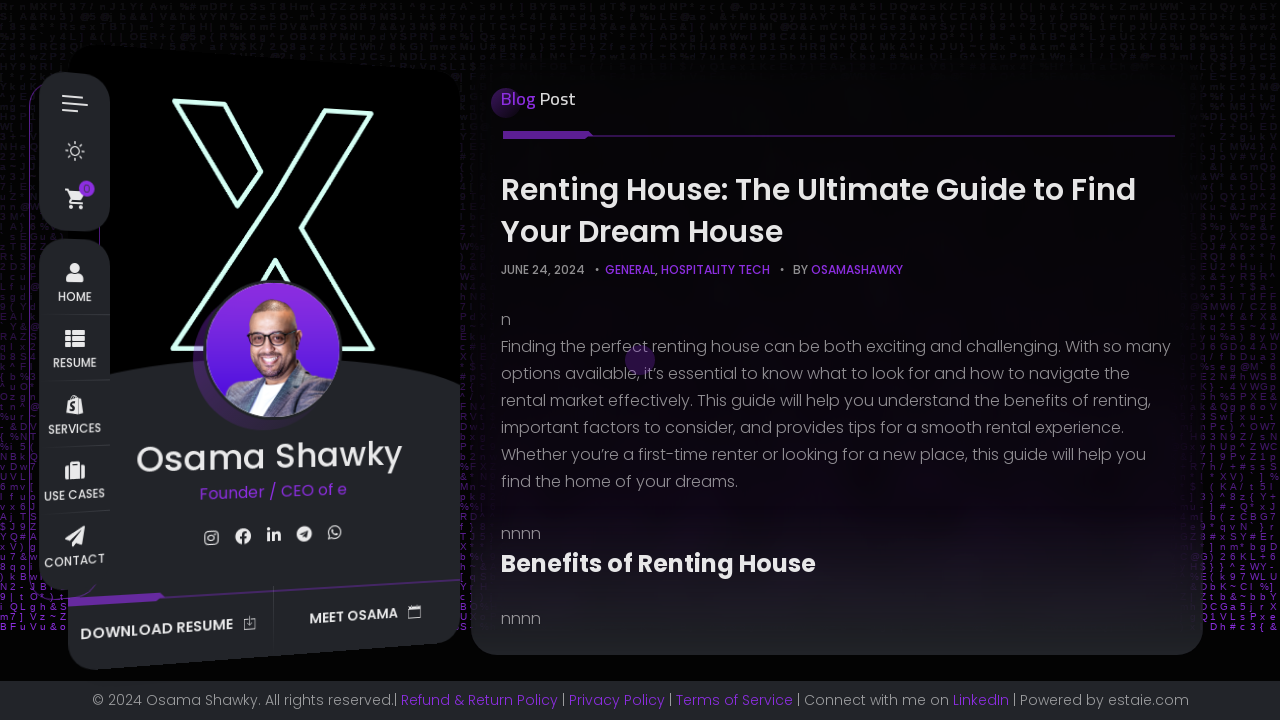

--- FILE ---
content_type: text/html; charset=UTF-8
request_url: https://osamashawky.com/renting-house-the-ultimate-guide-to-find-your-dream-house/
body_size: 19604
content:
<!doctype html>
<html lang="en-US" prefix="og: https://ogp.me/ns#">
<head>
	<meta charset="UTF-8">
	<meta http-equiv="X-UA-Compatible" content="IE=edge">

	<!-- Mobile Specific Metas -->
	<meta name="viewport" content="width=device-width, initial-scale=1, maximum-scale=1" />

	<link rel="profile" href="https://gmpg.org/xfn/11">

	<script>window._wca = window._wca || [];</script>

<!-- Search Engine Optimization by Rank Math PRO - https://rankmath.com/ -->
<title>Renting House: The Ultimate Guide to Find Your Dream House - Experience is everything!</title>
<meta name="robots" content="follow, index, max-snippet:-1, max-video-preview:-1, max-image-preview:large"/>
<link rel="canonical" href="https://osamashawky.com/renting-house-the-ultimate-guide-to-find-your-dream-house/" />
<meta property="og:locale" content="en_US" />
<meta property="og:type" content="article" />
<meta property="og:title" content="Renting House: The Ultimate Guide to Find Your Dream House - Experience is everything!" />
<meta property="og:description" content="n Finding the perfect renting house can be both exciting and challenging. With so many options available, it&#8217;s essential to..." />
<meta property="og:url" content="https://osamashawky.com/renting-house-the-ultimate-guide-to-find-your-dream-house/" />
<meta property="og:site_name" content="Osama Shawky Website - Experience is everything!" />
<meta property="article:publisher" content="https://www.facebook.com/estaieishere/" />
<meta property="article:author" content="https://www.facebook.com/osamashawky1980/" />
<meta property="article:tag" content="estaie" />
<meta property="article:tag" content="Osama" />
<meta property="article:tag" content="Thirty Sleeps" />
<meta property="article:tag" content="uae" />
<meta property="article:section" content="General" />
<meta property="og:updated_time" content="2024-07-18T05:29:39+00:00" />
<meta property="fb:admins" content="61556365673323" />
<meta property="og:image" content="https://osamashawky.com/wp-admin/admin-ajax.php?action=rank_math_overlay_thumb&id=575&type=reserved-rights-to-osama-partners&hash=038dd43fd19b4aa648cb0f08c33de193" />
<meta property="og:image:secure_url" content="https://osamashawky.com/wp-admin/admin-ajax.php?action=rank_math_overlay_thumb&id=575&type=reserved-rights-to-osama-partners&hash=038dd43fd19b4aa648cb0f08c33de193" />
<meta property="og:image:width" content="1417" />
<meta property="og:image:height" content="1422" />
<meta property="og:image:alt" content="Renting House" />
<meta property="og:image:type" content="image/png" />
<meta property="article:published_time" content="2024-06-24T11:46:59+00:00" />
<meta property="article:modified_time" content="2024-07-18T05:29:39+00:00" />
<meta name="twitter:card" content="summary_large_image" />
<meta name="twitter:title" content="Renting House: The Ultimate Guide to Find Your Dream House - Experience is everything!" />
<meta name="twitter:description" content="n Finding the perfect renting house can be both exciting and challenging. With so many options available, it&#8217;s essential to..." />
<meta name="twitter:image" content="https://osamashawky.com/wp-admin/admin-ajax.php?action=rank_math_overlay_thumb&id=575&type=reserved-rights-to-osama-partners&hash=038dd43fd19b4aa648cb0f08c33de193" />
<meta name="twitter:label1" content="Written by" />
<meta name="twitter:data1" content="osamashawky" />
<meta name="twitter:label2" content="Time to read" />
<meta name="twitter:data2" content="3 minutes" />
<script type="application/ld+json" class="rank-math-schema-pro">{"@context":"https://schema.org","@graph":[{"@type":["Person","Organization"],"@id":"https://osamashawky.com/#person","name":"Osama Shawky","sameAs":["https://www.facebook.com/estaieishere/","https://www.linkedin.com/in/osamashawky/"],"logo":{"@type":"ImageObject","@id":"https://osamashawky.com/#logo","url":"https://osamashawky.com/wp-content/uploads/2024/07/Osama.jpeg","contentUrl":"https://osamashawky.com/wp-content/uploads/2024/07/Osama.jpeg","caption":"Osama Shawky Website - Experience is everything!","inLanguage":"en-US","width":"1595","height":"1600"},"image":{"@type":"ImageObject","@id":"https://osamashawky.com/#logo","url":"https://osamashawky.com/wp-content/uploads/2024/07/Osama.jpeg","contentUrl":"https://osamashawky.com/wp-content/uploads/2024/07/Osama.jpeg","caption":"Osama Shawky Website - Experience is everything!","inLanguage":"en-US","width":"1595","height":"1600"}},{"@type":"WebSite","@id":"https://osamashawky.com/#website","url":"https://osamashawky.com","name":"Osama Shawky Website - Experience is everything!","alternateName":"Experience is everything! Introduction to Osama Shawky","publisher":{"@id":"https://osamashawky.com/#person"},"inLanguage":"en-US"},{"@type":"ImageObject","@id":"https://osamashawky.com/wp-content/uploads/2024/07/IMG_1198.png","url":"https://osamashawky.com/wp-content/uploads/2024/07/IMG_1198.png","width":"1417","height":"1422","inLanguage":"en-US"},{"@type":"WebPage","@id":"https://osamashawky.com/renting-house-the-ultimate-guide-to-find-your-dream-house/#webpage","url":"https://osamashawky.com/renting-house-the-ultimate-guide-to-find-your-dream-house/","name":"Renting House: The Ultimate Guide to Find Your Dream House - Experience is everything!","datePublished":"2024-06-24T11:46:59+00:00","dateModified":"2024-07-18T05:29:39+00:00","isPartOf":{"@id":"https://osamashawky.com/#website"},"primaryImageOfPage":{"@id":"https://osamashawky.com/wp-content/uploads/2024/07/IMG_1198.png"},"inLanguage":"en-US"},{"@type":"Person","@id":"https://osamashawky.com/author/osamashawky/","name":"osamashawky","url":"https://osamashawky.com/author/osamashawky/","image":{"@type":"ImageObject","@id":"https://secure.gravatar.com/avatar/76dbc0aec79feaa1c819ac3b88682c3d460c38d6f243182bc7ad762b25bdc1f8?s=96&amp;d=robohash&amp;r=g","url":"https://secure.gravatar.com/avatar/76dbc0aec79feaa1c819ac3b88682c3d460c38d6f243182bc7ad762b25bdc1f8?s=96&amp;d=robohash&amp;r=g","caption":"osamashawky","inLanguage":"en-US"},"sameAs":["https://osamashawky.com"]},{"@type":"NewsArticle","headline":"Renting House: The Ultimate Guide to Find Your Dream House - Experience is everything!","keywords":"Renting House","datePublished":"2024-06-24T11:46:59+00:00","dateModified":"2024-07-18T05:29:39+00:00","articleSection":"General, Hospitality tech","author":{"@id":"https://osamashawky.com/author/osamashawky/","name":"osamashawky"},"publisher":{"@id":"https://osamashawky.com/#person"},"description":"Finding the perfect renting house can be both exciting and challenging. With so many options available, it's essential to know what to look for and how to navigate the rental market effectively. This guide will help you understand the benefits of renting, important factors to consider, and provides tips for a smooth rental experience. Whether you're a first-time renter or looking for a new place, this guide will help you find the home of your dreams.","copyrightYear":"2024","copyrightHolder":{"@id":"https://osamashawky.com/#person"},"name":"Renting House: The Ultimate Guide to Find Your Dream House - Experience is everything!","@id":"https://osamashawky.com/renting-house-the-ultimate-guide-to-find-your-dream-house/#richSnippet","isPartOf":{"@id":"https://osamashawky.com/renting-house-the-ultimate-guide-to-find-your-dream-house/#webpage"},"image":{"@id":"https://osamashawky.com/wp-content/uploads/2024/07/IMG_1198.png"},"inLanguage":"en-US","mainEntityOfPage":{"@id":"https://osamashawky.com/renting-house-the-ultimate-guide-to-find-your-dream-house/#webpage"}}]}</script>
<!-- /Rank Math WordPress SEO plugin -->

<link rel='dns-prefetch' href='//stats.wp.com' />
<link rel='dns-prefetch' href='//fonts.googleapis.com' />
<link rel="alternate" type="application/rss+xml" title="Experience is everything! &raquo; Feed" href="https://osamashawky.com/feed/" />
<link rel="alternate" type="application/rss+xml" title="Experience is everything! &raquo; Comments Feed" href="https://osamashawky.com/comments/feed/" />
<link rel="alternate" type="application/rss+xml" title="Experience is everything! &raquo; Renting House: The Ultimate Guide to Find Your Dream House Comments Feed" href="https://osamashawky.com/renting-house-the-ultimate-guide-to-find-your-dream-house/feed/" />
<link rel="alternate" title="oEmbed (JSON)" type="application/json+oembed" href="https://osamashawky.com/wp-json/oembed/1.0/embed?url=https%3A%2F%2Fosamashawky.com%2Frenting-house-the-ultimate-guide-to-find-your-dream-house%2F" />
<link rel="alternate" title="oEmbed (XML)" type="text/xml+oembed" href="https://osamashawky.com/wp-json/oembed/1.0/embed?url=https%3A%2F%2Fosamashawky.com%2Frenting-house-the-ultimate-guide-to-find-your-dream-house%2F&#038;format=xml" />
<style id='wp-img-auto-sizes-contain-inline-css' type='text/css'>
img:is([sizes=auto i],[sizes^="auto," i]){contain-intrinsic-size:3000px 1500px}
/*# sourceURL=wp-img-auto-sizes-contain-inline-css */
</style>
<link rel='stylesheet' id='ryancv-plugin-frontend-widget-style-css' href='https://osamashawky.com/wp-content/plugins/ryancv-plugin/elementor/assets/css/style.css?ver=1' type='text/css' media='all' />
<style id='wp-emoji-styles-inline-css' type='text/css'>

	img.wp-smiley, img.emoji {
		display: inline !important;
		border: none !important;
		box-shadow: none !important;
		height: 1em !important;
		width: 1em !important;
		margin: 0 0.07em !important;
		vertical-align: -0.1em !important;
		background: none !important;
		padding: 0 !important;
	}
/*# sourceURL=wp-emoji-styles-inline-css */
</style>
<link rel='stylesheet' id='wp-block-library-css' href='https://osamashawky.com/wp-includes/css/dist/block-library/style.min.css?ver=6.9' type='text/css' media='all' />
<style id='classic-theme-styles-inline-css' type='text/css'>
/*! This file is auto-generated */
.wp-block-button__link{color:#fff;background-color:#32373c;border-radius:9999px;box-shadow:none;text-decoration:none;padding:calc(.667em + 2px) calc(1.333em + 2px);font-size:1.125em}.wp-block-file__button{background:#32373c;color:#fff;text-decoration:none}
/*# sourceURL=/wp-includes/css/classic-themes.min.css */
</style>
<link rel='stylesheet' id='ap-block-posts-style-css' href='https://osamashawky.com/wp-content/plugins/advanced-post-block/build/view.css?ver=6.9' type='text/css' media='all' />
<link rel='stylesheet' id='mediaelement-css' href='https://osamashawky.com/wp-includes/js/mediaelement/mediaelementplayer-legacy.min.css?ver=4.2.17' type='text/css' media='all' />
<link rel='stylesheet' id='wp-mediaelement-css' href='https://osamashawky.com/wp-includes/js/mediaelement/wp-mediaelement.min.css?ver=6.9' type='text/css' media='all' />
<style id='jetpack-sharing-buttons-style-inline-css' type='text/css'>
.jetpack-sharing-buttons__services-list{display:flex;flex-direction:row;flex-wrap:wrap;gap:0;list-style-type:none;margin:5px;padding:0}.jetpack-sharing-buttons__services-list.has-small-icon-size{font-size:12px}.jetpack-sharing-buttons__services-list.has-normal-icon-size{font-size:16px}.jetpack-sharing-buttons__services-list.has-large-icon-size{font-size:24px}.jetpack-sharing-buttons__services-list.has-huge-icon-size{font-size:36px}@media print{.jetpack-sharing-buttons__services-list{display:none!important}}.editor-styles-wrapper .wp-block-jetpack-sharing-buttons{gap:0;padding-inline-start:0}ul.jetpack-sharing-buttons__services-list.has-background{padding:1.25em 2.375em}
/*# sourceURL=https://osamashawky.com/wp-content/plugins/jetpack/_inc/blocks/sharing-buttons/view.css */
</style>
<style id='global-styles-inline-css' type='text/css'>
:root{--wp--preset--aspect-ratio--square: 1;--wp--preset--aspect-ratio--4-3: 4/3;--wp--preset--aspect-ratio--3-4: 3/4;--wp--preset--aspect-ratio--3-2: 3/2;--wp--preset--aspect-ratio--2-3: 2/3;--wp--preset--aspect-ratio--16-9: 16/9;--wp--preset--aspect-ratio--9-16: 9/16;--wp--preset--color--black: #000000;--wp--preset--color--cyan-bluish-gray: #abb8c3;--wp--preset--color--white: #ffffff;--wp--preset--color--pale-pink: #f78da7;--wp--preset--color--vivid-red: #cf2e2e;--wp--preset--color--luminous-vivid-orange: #ff6900;--wp--preset--color--luminous-vivid-amber: #fcb900;--wp--preset--color--light-green-cyan: #7bdcb5;--wp--preset--color--vivid-green-cyan: #00d084;--wp--preset--color--pale-cyan-blue: #8ed1fc;--wp--preset--color--vivid-cyan-blue: #0693e3;--wp--preset--color--vivid-purple: #9b51e0;--wp--preset--gradient--vivid-cyan-blue-to-vivid-purple: linear-gradient(135deg,rgb(6,147,227) 0%,rgb(155,81,224) 100%);--wp--preset--gradient--light-green-cyan-to-vivid-green-cyan: linear-gradient(135deg,rgb(122,220,180) 0%,rgb(0,208,130) 100%);--wp--preset--gradient--luminous-vivid-amber-to-luminous-vivid-orange: linear-gradient(135deg,rgb(252,185,0) 0%,rgb(255,105,0) 100%);--wp--preset--gradient--luminous-vivid-orange-to-vivid-red: linear-gradient(135deg,rgb(255,105,0) 0%,rgb(207,46,46) 100%);--wp--preset--gradient--very-light-gray-to-cyan-bluish-gray: linear-gradient(135deg,rgb(238,238,238) 0%,rgb(169,184,195) 100%);--wp--preset--gradient--cool-to-warm-spectrum: linear-gradient(135deg,rgb(74,234,220) 0%,rgb(151,120,209) 20%,rgb(207,42,186) 40%,rgb(238,44,130) 60%,rgb(251,105,98) 80%,rgb(254,248,76) 100%);--wp--preset--gradient--blush-light-purple: linear-gradient(135deg,rgb(255,206,236) 0%,rgb(152,150,240) 100%);--wp--preset--gradient--blush-bordeaux: linear-gradient(135deg,rgb(254,205,165) 0%,rgb(254,45,45) 50%,rgb(107,0,62) 100%);--wp--preset--gradient--luminous-dusk: linear-gradient(135deg,rgb(255,203,112) 0%,rgb(199,81,192) 50%,rgb(65,88,208) 100%);--wp--preset--gradient--pale-ocean: linear-gradient(135deg,rgb(255,245,203) 0%,rgb(182,227,212) 50%,rgb(51,167,181) 100%);--wp--preset--gradient--electric-grass: linear-gradient(135deg,rgb(202,248,128) 0%,rgb(113,206,126) 100%);--wp--preset--gradient--midnight: linear-gradient(135deg,rgb(2,3,129) 0%,rgb(40,116,252) 100%);--wp--preset--font-size--small: 13px;--wp--preset--font-size--medium: 20px;--wp--preset--font-size--large: 36px;--wp--preset--font-size--x-large: 42px;--wp--preset--spacing--20: 0.44rem;--wp--preset--spacing--30: 0.67rem;--wp--preset--spacing--40: 1rem;--wp--preset--spacing--50: 1.5rem;--wp--preset--spacing--60: 2.25rem;--wp--preset--spacing--70: 3.38rem;--wp--preset--spacing--80: 5.06rem;--wp--preset--shadow--natural: 6px 6px 9px rgba(0, 0, 0, 0.2);--wp--preset--shadow--deep: 12px 12px 50px rgba(0, 0, 0, 0.4);--wp--preset--shadow--sharp: 6px 6px 0px rgba(0, 0, 0, 0.2);--wp--preset--shadow--outlined: 6px 6px 0px -3px rgb(255, 255, 255), 6px 6px rgb(0, 0, 0);--wp--preset--shadow--crisp: 6px 6px 0px rgb(0, 0, 0);}:where(.is-layout-flex){gap: 0.5em;}:where(.is-layout-grid){gap: 0.5em;}body .is-layout-flex{display: flex;}.is-layout-flex{flex-wrap: wrap;align-items: center;}.is-layout-flex > :is(*, div){margin: 0;}body .is-layout-grid{display: grid;}.is-layout-grid > :is(*, div){margin: 0;}:where(.wp-block-columns.is-layout-flex){gap: 2em;}:where(.wp-block-columns.is-layout-grid){gap: 2em;}:where(.wp-block-post-template.is-layout-flex){gap: 1.25em;}:where(.wp-block-post-template.is-layout-grid){gap: 1.25em;}.has-black-color{color: var(--wp--preset--color--black) !important;}.has-cyan-bluish-gray-color{color: var(--wp--preset--color--cyan-bluish-gray) !important;}.has-white-color{color: var(--wp--preset--color--white) !important;}.has-pale-pink-color{color: var(--wp--preset--color--pale-pink) !important;}.has-vivid-red-color{color: var(--wp--preset--color--vivid-red) !important;}.has-luminous-vivid-orange-color{color: var(--wp--preset--color--luminous-vivid-orange) !important;}.has-luminous-vivid-amber-color{color: var(--wp--preset--color--luminous-vivid-amber) !important;}.has-light-green-cyan-color{color: var(--wp--preset--color--light-green-cyan) !important;}.has-vivid-green-cyan-color{color: var(--wp--preset--color--vivid-green-cyan) !important;}.has-pale-cyan-blue-color{color: var(--wp--preset--color--pale-cyan-blue) !important;}.has-vivid-cyan-blue-color{color: var(--wp--preset--color--vivid-cyan-blue) !important;}.has-vivid-purple-color{color: var(--wp--preset--color--vivid-purple) !important;}.has-black-background-color{background-color: var(--wp--preset--color--black) !important;}.has-cyan-bluish-gray-background-color{background-color: var(--wp--preset--color--cyan-bluish-gray) !important;}.has-white-background-color{background-color: var(--wp--preset--color--white) !important;}.has-pale-pink-background-color{background-color: var(--wp--preset--color--pale-pink) !important;}.has-vivid-red-background-color{background-color: var(--wp--preset--color--vivid-red) !important;}.has-luminous-vivid-orange-background-color{background-color: var(--wp--preset--color--luminous-vivid-orange) !important;}.has-luminous-vivid-amber-background-color{background-color: var(--wp--preset--color--luminous-vivid-amber) !important;}.has-light-green-cyan-background-color{background-color: var(--wp--preset--color--light-green-cyan) !important;}.has-vivid-green-cyan-background-color{background-color: var(--wp--preset--color--vivid-green-cyan) !important;}.has-pale-cyan-blue-background-color{background-color: var(--wp--preset--color--pale-cyan-blue) !important;}.has-vivid-cyan-blue-background-color{background-color: var(--wp--preset--color--vivid-cyan-blue) !important;}.has-vivid-purple-background-color{background-color: var(--wp--preset--color--vivid-purple) !important;}.has-black-border-color{border-color: var(--wp--preset--color--black) !important;}.has-cyan-bluish-gray-border-color{border-color: var(--wp--preset--color--cyan-bluish-gray) !important;}.has-white-border-color{border-color: var(--wp--preset--color--white) !important;}.has-pale-pink-border-color{border-color: var(--wp--preset--color--pale-pink) !important;}.has-vivid-red-border-color{border-color: var(--wp--preset--color--vivid-red) !important;}.has-luminous-vivid-orange-border-color{border-color: var(--wp--preset--color--luminous-vivid-orange) !important;}.has-luminous-vivid-amber-border-color{border-color: var(--wp--preset--color--luminous-vivid-amber) !important;}.has-light-green-cyan-border-color{border-color: var(--wp--preset--color--light-green-cyan) !important;}.has-vivid-green-cyan-border-color{border-color: var(--wp--preset--color--vivid-green-cyan) !important;}.has-pale-cyan-blue-border-color{border-color: var(--wp--preset--color--pale-cyan-blue) !important;}.has-vivid-cyan-blue-border-color{border-color: var(--wp--preset--color--vivid-cyan-blue) !important;}.has-vivid-purple-border-color{border-color: var(--wp--preset--color--vivid-purple) !important;}.has-vivid-cyan-blue-to-vivid-purple-gradient-background{background: var(--wp--preset--gradient--vivid-cyan-blue-to-vivid-purple) !important;}.has-light-green-cyan-to-vivid-green-cyan-gradient-background{background: var(--wp--preset--gradient--light-green-cyan-to-vivid-green-cyan) !important;}.has-luminous-vivid-amber-to-luminous-vivid-orange-gradient-background{background: var(--wp--preset--gradient--luminous-vivid-amber-to-luminous-vivid-orange) !important;}.has-luminous-vivid-orange-to-vivid-red-gradient-background{background: var(--wp--preset--gradient--luminous-vivid-orange-to-vivid-red) !important;}.has-very-light-gray-to-cyan-bluish-gray-gradient-background{background: var(--wp--preset--gradient--very-light-gray-to-cyan-bluish-gray) !important;}.has-cool-to-warm-spectrum-gradient-background{background: var(--wp--preset--gradient--cool-to-warm-spectrum) !important;}.has-blush-light-purple-gradient-background{background: var(--wp--preset--gradient--blush-light-purple) !important;}.has-blush-bordeaux-gradient-background{background: var(--wp--preset--gradient--blush-bordeaux) !important;}.has-luminous-dusk-gradient-background{background: var(--wp--preset--gradient--luminous-dusk) !important;}.has-pale-ocean-gradient-background{background: var(--wp--preset--gradient--pale-ocean) !important;}.has-electric-grass-gradient-background{background: var(--wp--preset--gradient--electric-grass) !important;}.has-midnight-gradient-background{background: var(--wp--preset--gradient--midnight) !important;}.has-small-font-size{font-size: var(--wp--preset--font-size--small) !important;}.has-medium-font-size{font-size: var(--wp--preset--font-size--medium) !important;}.has-large-font-size{font-size: var(--wp--preset--font-size--large) !important;}.has-x-large-font-size{font-size: var(--wp--preset--font-size--x-large) !important;}
:where(.wp-block-post-template.is-layout-flex){gap: 1.25em;}:where(.wp-block-post-template.is-layout-grid){gap: 1.25em;}
:where(.wp-block-term-template.is-layout-flex){gap: 1.25em;}:where(.wp-block-term-template.is-layout-grid){gap: 1.25em;}
:where(.wp-block-columns.is-layout-flex){gap: 2em;}:where(.wp-block-columns.is-layout-grid){gap: 2em;}
:root :where(.wp-block-pullquote){font-size: 1.5em;line-height: 1.6;}
/*# sourceURL=global-styles-inline-css */
</style>
<link rel='stylesheet' id='contact-form-7-css' href='https://osamashawky.com/wp-content/plugins/contact-form-7/includes/css/styles.css?ver=6.1.4' type='text/css' media='all' />
<link rel='stylesheet' id='woocommerce-layout-css' href='https://osamashawky.com/wp-content/plugins/woocommerce/assets/css/woocommerce-layout.css?ver=10.4.3' type='text/css' media='all' />
<style id='woocommerce-layout-inline-css' type='text/css'>

	.infinite-scroll .woocommerce-pagination {
		display: none;
	}
/*# sourceURL=woocommerce-layout-inline-css */
</style>
<link rel='stylesheet' id='woocommerce-smallscreen-css' href='https://osamashawky.com/wp-content/plugins/woocommerce/assets/css/woocommerce-smallscreen.css?ver=10.4.3' type='text/css' media='only screen and (max-width: 768px)' />
<link rel='stylesheet' id='woocommerce-general-css' href='https://osamashawky.com/wp-content/plugins/woocommerce/assets/css/woocommerce.css?ver=10.4.3' type='text/css' media='all' />
<style id='woocommerce-inline-inline-css' type='text/css'>
.woocommerce form .form-row .required { visibility: visible; }
/*# sourceURL=woocommerce-inline-inline-css */
</style>
<link rel='stylesheet' id='ryancv-fonts-css' href='//fonts.googleapis.com/css?family=Poppins%3A100%2C100i%2C200%2C200i%2C300%2C300i%2C400%2C400i%2C500%2C500i%2C600%2C600i%2C700%2C700i%2C800%2C800i%2C900%2C900i&#038;subset=latin%2Clatin-ext' type='text/css' media='all' />
<link rel='stylesheet' id='ryancv_heading_font-css' href='https://fonts.googleapis.com/css?family=Cairo%3A200%2C300%2Cregular%2C600%2C700%2C900&#038;subset=arabic,latin,latin-ext&#038;display=swap' type='text/css' media='all' />
<link rel='stylesheet' id='ryancv_paragraph_font-css' href='https://fonts.googleapis.com/css?family=Poppins%3A100%2C100italic%2C200%2C200italic%2C300%2C300italic%2Cregular%2Citalic%2C500%2C500italic%2C600%2C600italic%2C700%2C700italic%2C800%2C800italic%2C900%2C900italic&#038;subset=devanagari,latin,latin-ext&#038;display=swap' type='text/css' media='all' />
<link rel='stylesheet' id='ryancv-style-css' href='https://osamashawky.com/wp-content/themes/ryancv/style.css?ver=6.9' type='text/css' media='all' />
<link rel='stylesheet' id='ionicons-css' href='https://osamashawky.com/wp-content/themes/ryancv/assets/css/ionicons.css?ver=6.9' type='text/css' media='all' />
<link rel='stylesheet' id='magnific-popup-css' href='https://osamashawky.com/wp-content/themes/ryancv/assets/css/magnific-popup.css?ver=6.9' type='text/css' media='all' />
<link rel='stylesheet' id='animate-css' href='https://osamashawky.com/wp-content/themes/ryancv/assets/css/animate.css?ver=6.9' type='text/css' media='all' />
<link rel='stylesheet' id='swiper-css' href='https://osamashawky.com/wp-content/plugins/elementor/assets/lib/swiper/v8/css/swiper.min.css?ver=8.4.5' type='text/css' media='all' />
<link rel='stylesheet' id='calendar-css' href='https://osamashawky.com/wp-content/themes/ryancv/assets/css/calendar.css?ver=6.9' type='text/css' media='all' />
<link rel='stylesheet' id='fontawesome-css' href='https://osamashawky.com/wp-content/themes/ryancv/assets/css/fontawesome-5.css?ver=6.9' type='text/css' media='all' />
<link rel='stylesheet' id='ryancv-classic-css' href='https://osamashawky.com/wp-content/themes/ryancv/assets/css/classic.css?ver=1.0' type='text/css' media='all' />
<link rel='stylesheet' id='ryancv-dark-css' href='https://osamashawky.com/wp-content/themes/ryancv/assets/css/dark.css?ver=1.0' type='text/css' media='all' />
<script type="text/javascript" src="https://osamashawky.com/wp-includes/js/jquery/jquery.min.js?ver=3.7.1" id="jquery-core-js"></script>
<script type="text/javascript" src="https://osamashawky.com/wp-includes/js/jquery/jquery-migrate.min.js?ver=3.4.1" id="jquery-migrate-js"></script>
<script type="text/javascript" src="https://osamashawky.com/wp-content/plugins/woocommerce/assets/js/jquery-blockui/jquery.blockUI.min.js?ver=2.7.0-wc.10.4.3" id="wc-jquery-blockui-js" defer="defer" data-wp-strategy="defer"></script>
<script type="text/javascript" id="wc-add-to-cart-js-extra">
/* <![CDATA[ */
var wc_add_to_cart_params = {"ajax_url":"/wp-admin/admin-ajax.php","wc_ajax_url":"/?wc-ajax=%%endpoint%%","i18n_view_cart":"View cart","cart_url":"https://osamashawky.com/cart/","is_cart":"","cart_redirect_after_add":"no"};
//# sourceURL=wc-add-to-cart-js-extra
/* ]]> */
</script>
<script type="text/javascript" src="https://osamashawky.com/wp-content/plugins/woocommerce/assets/js/frontend/add-to-cart.min.js?ver=10.4.3" id="wc-add-to-cart-js" defer="defer" data-wp-strategy="defer"></script>
<script type="text/javascript" src="https://osamashawky.com/wp-content/plugins/woocommerce/assets/js/js-cookie/js.cookie.min.js?ver=2.1.4-wc.10.4.3" id="wc-js-cookie-js" defer="defer" data-wp-strategy="defer"></script>
<script type="text/javascript" id="woocommerce-js-extra">
/* <![CDATA[ */
var woocommerce_params = {"ajax_url":"/wp-admin/admin-ajax.php","wc_ajax_url":"/?wc-ajax=%%endpoint%%","i18n_password_show":"Show password","i18n_password_hide":"Hide password"};
//# sourceURL=woocommerce-js-extra
/* ]]> */
</script>
<script type="text/javascript" src="https://osamashawky.com/wp-content/plugins/woocommerce/assets/js/frontend/woocommerce.min.js?ver=10.4.3" id="woocommerce-js" defer="defer" data-wp-strategy="defer"></script>
<script type="text/javascript" id="WCPAY_ASSETS-js-extra">
/* <![CDATA[ */
var wcpayAssets = {"url":"https://osamashawky.com/wp-content/plugins/woocommerce-payments/dist/"};
//# sourceURL=WCPAY_ASSETS-js-extra
/* ]]> */
</script>
<script type="text/javascript" src="https://osamashawky.com/wp-content/plugins/woocommerce/assets/js/jquery-cookie/jquery.cookie.min.js?ver=1.4.1-wc.10.4.3" id="wc-jquery-cookie-js" defer="defer" data-wp-strategy="defer"></script>
<script type="text/javascript" src="https://stats.wp.com/s-202603.js" id="woocommerce-analytics-js" defer="defer" data-wp-strategy="defer"></script>
<link rel="https://api.w.org/" href="https://osamashawky.com/wp-json/" /><link rel="alternate" title="JSON" type="application/json" href="https://osamashawky.com/wp-json/wp/v2/posts/677" /><link rel="EditURI" type="application/rsd+xml" title="RSD" href="https://osamashawky.com/xmlrpc.php?rsd" />
<meta name="generator" content="WordPress 6.9" />
<link rel='shortlink' href='https://osamashawky.com/?p=677' />
	<style>img#wpstats{display:none}</style>
		<meta name="pinterest-rich-pin" content="false" /><link rel="pingback" href="https://osamashawky.com/xmlrpc.php">
<style>
	
	
	
		
	
		/*
		Primary Color
	*/

	.preloader .spinner .double-bounce1,
	.preloader .spinner .double-bounce2,
	.lnk:hover .arrow:before,
	.button:hover .arrow:before,
	.lnk:hover .arrow:after,
	.button:hover .arrow:after,
	.resume-items .resume-item.active .date:before,
	.skills-list ul li .progress .percentage,
	.single-post-text ul > li:before,
	.comment-text ul > li:before,
	.content-sidebar .main-menu ul li.page_item_has_children.current_page_item > a:before,
	.content-sidebar .main-menu ul li.page_item_has_children.current_page_item > a:after,
	.content-sidebar .main-menu ul li.page_item_has_children:hover > a:before,
	.content-sidebar .main-menu ul li.page_item_has_children:hover > a:after,
	.content-sidebar .main-menu ul li.page_item_has_children.current_page_parent > a:before,
	.content-sidebar .main-menu ul li.page_item_has_children.current_page_parent > a:after,
	.content-sidebar .main-menu ul li.page_item_has_children.current_page_ancestor > a:before,
	.content-sidebar .main-menu ul li.page_item_has_children.current_page_ancestor > a:after,
	.content-sidebar .close:hover:before, .content-sidebar .close:hover:after,
	.header .menu-btn:hover span, .header .menu-btn:hover span:before,
	.header .menu-btn:hover span:after,
	.info-list ul li strong,
	.profile .main-menu ul li.page_item_has_children.current_page_item > a:before,
	.profile .main-menu ul li.page_item_has_children.current_page_item > a:after,
	.profile .main-menu ul li.page_item_has_children:hover > a:before,
	.profile .main-menu ul li.page_item_has_children:hover > a:after,
	.profile .main-menu ul li.page_item_has_children.current_page_parent > a:before,
	.profile .main-menu ul li.page_item_has_children.current_page_parent > a:after,
	.profile .main-menu ul li.page_item_has_children.current_page_ancestor > a:before,
	.profile .main-menu ul li.page_item_has_children.current_page_ancestor > a:after,
	.service-items .service-item .icon,
	.revs-carousel .owl-dot.active,
	.custom-content-reveal span.custom-content-close,
	.fc-calendar .fc-row > div.fc-today,
	.fc-calendar .fc-content:hover span.fc-date,
	.fc-calendar .fc-row > div.fc-today span.fc-date,
	.skills-list.dotted ul li .progress .percentage .da span,
	.preloader .spinner.default-circle:before,
	.preloader .spinner.default-circle:after,
	.preloader .spinner.clock:before,
	.preloader .spinner.box-rotation:after,
	.header .cart-btn .cart-icon .cart-count,
	.woocommerce span.onsale,
	.woocommerce #respond input#submit.alt,
	.woocommerce a.button.alt,
	.woocommerce button.button.alt,
	.woocommerce input.button.alt,
	.woocommerce #respond input#submit.alt:hover,
	.woocommerce a.button.alt:hover,
	.woocommerce button.button.alt:hover,
	.woocommerce input.button.alt:hover,
	.woocommerce ul.products li.product .button.add_to_cart_button.added,
	.popup-box .preloader .spinner.default-circle:before,
	.popup-box .preloader .spinner.default-circle:after,
	.popup-box .preloader-popup .spinner.default-circle:before,
	.popup-box .preloader-popup .spinner.default-circle:after,
	.single-post-text ul > li:before,
	.comment-text ul > li:before,
	.blog-content ul > li:before,
	.revs-carousel .swiper-pagination-bullet.swiper-pagination-bullet-active,
	.woocommerce #respond input#submit,
	.woocommerce a.button,
	.woocommerce button.button,
	.woocommerce input.button
	.woocommerce-mini-cart__buttons #respond input#submit,
	.woocommerce-mini-cart__buttons a.button,
	.woocommerce-mini-cart__buttons button.button,
	.woocommerce-mini-cart__buttons input.button,
	.woocommerce .woocommerce-ordering select,
	.woocommerce div.product .woocommerce-tabs ul.tabs li.active,
	.woocommerce a.remove:hover,
	.solid-icons-style .service-items .service-item .icon,
	.solid-icons-style .pricing-items .pricing-item .icon,
	.solid-icons-style .fuct-items .fuct-item .icon,
	.solid-icons-style .resume-title .icon,
	.solid-icons-style .skill-title .icon,
	.card-started .profile .lnk.solid-style .ion,
	.header .top-menu.menu-minimal ul li a .name {
		background-color: #8c2ee0;
	}

	.lnk:hover,
	.button:hover,
	.lnk:hover .ion,
	.button:hover .ion,
	a,
	a:hover,
	input:focus,
	textarea:focus,
	.header .top-menu ul li:hover a,
	.header .top-menu ul li.active a,
	.header .top-menu ul li.current-menu-item a,
	.header .top-menu ul li:hover a .icon,
	.header .top-menu ul li.active a .icon,
	.header .top-menu ul li:hover a .link,
	.header .top-menu ul li.active a .link,
	.header .top-menu ul li.current-menu-item a .icon,
	.header .top-menu ul li.current-menu-item a .link,
	.header .profile .subtitle,
	.card-started .profile .subtitle,
	.content-sidebar .profile .subtitle,
	.card-started .profile .social a:hover .ion,
	.card-started .profile .social a:hover .fab,
	.card-started .profile .social a:hover .fas,
	.content-sidebar .profile .social a:hover .ion,
	.content-sidebar .profile .social a:hover .fab,
	.content-sidebar .profile .social a:hover .fas,
	.pricing-items .pricing-item .icon,
	.fuct-items .fuct-item .icon,
	.resume-title .icon,
	.skill-title .icon,
	.resume-items .resume-item.active .date,
	.content.works .filter-menu .f_btn.active,
	.box-item:hover .desc .name,
	.single-post-text p a,
	.comment-text p a,
	.post-text-bottom span.cat-links a,
	.post-text-bottom .tags-links a,
	.post-text-bottom .tags-links span,
	.page-numbers.current,
	.page-links a,
	.post-comments .post-comment .desc .name,
	.post-comments .post-comment .desc span.comment-reply a:hover,
	.content-sidebar .main-menu ul li.current_page_item > a,
	.content-sidebar .main-menu ul li:hover > a,
	.content-sidebar .main-menu ul li.current_page_parent > a,
	.content-sidebar .main-menu ul li.current_page_ancestor > a,
	.content-sidebar .widget ul li a:hover,
	.content-sidebar .tagcloud a,
	.card-started .profile .subtitle,
	.content-sidebar .profile .subtitle,
	.content-sidebar .profile .typed-cursor,
	.card-started .profile .typed-cursor,
	.content .title .first-word,
	.content .title::first-letter,
	.content .title .first-letter::first-letter,
	.content-sidebar h2.widget-title .first-word,
	.content-sidebar h2.widget-title::first-letter,
	.content-sidebar h2.widget-title .first-letter::first-letter,
	.box-item .date,
	.profile .main-menu ul li.current-menu-item a,
	.profile .main-menu ul li.current_page_item > a,
	.profile .main-menu ul li:hover > a,
	.profile .main-menu ul li.current_page_parent > a,
	.profile .main-menu ul li.current_page_ancestor > a,
	.custom-header nav span:before,
	.fc-calendar .fc-row > div.fc-content:hover:after,
	.skills-list.list ul li .name:before,
	.preloader .spinner.recursive-circle,
	.woocommerce nav.woocommerce-pagination ul li a:focus,
	.woocommerce nav.woocommerce-pagination ul li a:hover,
	.woocommerce nav.woocommerce-pagination ul li span.current,
	.woocommerce .star-rating,
	strong.woocommerce-review__author,
	.woocommerce-message::before,
	.single-post-text p a,
	.comment-text p a,
	.blog-content p a,
	.minimal-icons-style .service-items .service-item .icon,
	.minimal-icons-style .pricing-items .pricing-item .icon,
	.minimal-icons-style .fuct-items .fuct-item .icon,
	.minimal-icons-style .resume-title .icon,
	.minimal-icons-style .skill-title .icon,
	.border-icons-style .service-items .service-item .icon,
	.border-icons-style .pricing-items .pricing-item .icon,
	.border-icons-style .fuct-items .fuct-item .icon,
	.border-icons-style .resume-title .icon,
	.border-icons-style .skill-title .icon,
	.lnk:hover .ion,
	.button:hover .ion,
	.lnk:hover .fa,
	.button:hover .fa {
		color: #8c2ee0;
	}

	.content .title .first-word,
	.content .title::first-letter,
	.content .title .first-letter::first-letter,
	.content-sidebar h2.widget-title .first-word,
	.content-sidebar h2.widget-title::first-letter,
	.content-sidebar h2.widget-title .first-letter::first-letter {
		color: #8c2ee0!important;
	}

	.theme-style-blured.theme-style-cyber .content .title::after, 
	.theme-style-blured.theme-style-cyber .border-line-v:before, 
	.theme-style-blured.theme-style-cyber .border-line-v:after, 
	.theme-style-blured.theme-style-cyber .border-line-h:after, 
	.theme-style-blured.theme-style-cyber .lnks:before {
		background: #8c2ee0!important;
	}

	.textured-icons-style .service-items .service-item .icon,
	.textured-icons-style .pricing-items .pricing-item .icon,
	.textured-icons-style .fuct-items .fuct-item .icon,
	.textured-icons-style .resume-title .icon,
	.textured-icons-style .skill-title .icon {
		color: #8c2ee0;
	}

	.card-started .profile .image:before,
	.content-sidebar .profile .image:before,
	.content .title:before,
	.box-item .image .info:before,
	.content-sidebar h2.widget-title:before {
		background: -moz-linear-gradient(-45deg, rgba(140, 46, 224, 0.15) 0%, rgba(140, 46, 224, 0.01) 100%);
		background: -webkit-linear-gradient(-45deg, rgba(140, 46, 224, 0.15) 0%, rgba(140, 46, 224, 0.01) 100%);
		background: linear-gradient(135deg, rgba(140, 46, 224, 0.15) 0%, rgba(140, 46, 224, 0.01) 100%);
	}

	.card-started:after {
		background: -moz-linear-gradient(-45deg, rgba(140, 46, 224, 0.4) 0%, rgba(140, 46, 224, 0.01) 100%);
		background: -webkit-linear-gradient(-45deg, rgba(140, 46, 224, 0.4) 0%, rgba(140, 46, 224, 0.01) 100%);
		background: linear-gradient(135deg, rgba(140, 46, 224, 0.4) 0%, rgba(140, 46, 224, 0.01) 100%);
	}

	.box-item .image .info:before {
		background: -moz-linear-gradient(-45deg, rgba(140, 46, 224, 0.5) 0%, rgba(140, 46, 224, 0.01) 100%);
		background: -webkit-linear-gradient(-45deg, rgba(140, 46, 224, 0.5) 0%, rgba(140, 46, 224, 0.01) 100%);
		background: linear-gradient(135deg, rgba(140, 46, 224, 0.5) 0%, rgba(140, 46, 224, 0.01) 100%);
	}

	.card-started .profile .slide,
	.content-sidebar .profile .slide {
		background-color: rgba(140, 46, 224, 0.1);
	}

	.pricing-items .pricing-item .feature-list ul li strong {
		background: rgba(140, 46, 224, 0.15);
	}

	.cursor {
		background-color: rgba(140, 46, 224, 0.25);
	}
	.cursor.cursor-zoom {
		border-color: rgba(140, 46, 224, 1);
	}

	@media (min-width: 1120px) {
		.container.layout-futurism-style .header::before {
			border-color: #8c2ee0;
		}
	}

	input:focus,
	textarea:focus,
	.revs-carousel .owl-dots .owl-dot,
	.custom-header,
	.post-text-bottom .tags-links a,
	.post-text-bottom .tags-links span,
	.content-sidebar .tagcloud a,
	.resume-items .resume-item.active .date,
	.box-item .date,
	.content.skills .skills-list.circles .progress .bar,
	.content.skills .skills-list.circles .progress .fill,
	.preloader .spinner.clock,
	.preloader .spinner.box-rotation,
	.skills-list.circles .progress .bar, .skills-list.circles .progress.p51 .fill, .skills-list.circles .progress.p52 .fill, .skills-list.circles .progress.p53 .fill, .skills-list.circles .progress.p54 .fill, .skills-list.circles .progress.p55 .fill, .skills-list.circles .progress.p56 .fill, .skills-list.circles .progress.p57 .fill, .skills-list.circles .progress.p58 .fill, .skills-list.circles .progress.p59 .fill, .skills-list.circles .progress.p60 .fill, .skills-list.circles .progress.p61 .fill, .skills-list.circles .progress.p62 .fill, .skills-list.circles .progress.p63 .fill, .skills-list.circles .progress.p64 .fill, .skills-list.circles .progress.p65 .fill, .skills-list.circles .progress.p66 .fill, .skills-list.circles .progress.p67 .fill, .skills-list.circles .progress.p68 .fill, .skills-list.circles .progress.p69 .fill, .skills-list.circles .progress.p70 .fill, .skills-list.circles .progress.p71 .fill, .skills-list.circles .progress.p72 .fill, .skills-list.circles .progress.p73 .fill, .skills-list.circles .progress.p74 .fill, .skills-list.circles .progress.p75 .fill, .skills-list.circles .progress.p76 .fill, .skills-list.circles .progress.p77 .fill, .skills-list.circles .progress.p78 .fill, .skills-list.circles .progress.p79 .fill, .skills-list.circles .progress.p80 .fill, .skills-list.circles .progress.p81 .fill, .skills-list.circles .progress.p82 .fill, .skills-list.circles .progress.p83 .fill, .skills-list.circles .progress.p84 .fill, .skills-list.circles .progress.p85 .fill, .skills-list.circles .progress.p86 .fill, .skills-list.circles .progress.p87 .fill, .skills-list.circles .progress.p88 .fill, .skills-list.circles .progress.p89 .fill, .skills-list.circles .progress.p90 .fill, .skills-list.circles .progress.p91 .fill, .skills-list.circles .progress.p92 .fill, .skills-list.circles .progress.p93 .fill, .skills-list.circles .progress.p94 .fill, .skills-list.circles .progress.p95 .fill, .skills-list.circles .progress.p96 .fill, .skills-list.circles .progress.p97 .fill, .skills-list.circles .progress.p98 .fill, .skills-list.circles .progress.p99 .fill, .skills-list.circles .progress.p100 .fill, .revs-carousel .swiper-pagination-bullet,
	.border-icons-style .service-items .service-item .icon,
	.border-icons-style .pricing-items .pricing-item .icon,
	.border-icons-style .fuct-items .fuct-item .icon,
	.border-icons-style .resume-title .icon,
	.border-icons-style .skill-title .icon {
		border-color: #8c2ee0;
	}

	.preloader .spinner.recursive-circle,
	.preloader .spinner.recursive-circle:after {
		border-color: #8c2ee0;
		border-top-color: transparent;
	}

	blockquote {
		border-left-color: #8c2ee0;
	}

	.preloader .spinner.simple-circle {
		border-right-color: #8c2ee0;
	}

	.preloader .spinner.quantum-spinner,
	.preloader .spinner.quantum-spinner:before,
	.preloader .spinner.quantum-spinner:after {
		border-top-color: #8c2ee0;
	}

	.mode-switch-btn .mode-swich-label:hover svg path,
	.mode-switch-btn .tgl:checked+.mode-swich-label:hover svg path,
	.card-started .profile .social a:hover .ion path,
	.card-started .profile .social a:hover .fab path,
	.card-started .profile .social a:hover .fas path,
	.content-sidebar .profile .social a:hover .ion path,
	.content-sidebar .profile .social a:hover .fab path,
	.content-sidebar .profile .social a:hover .fas path {
		fill: #8c2ee0;
	}

	.rprof-before path,
	.rprof-after path {
		fill: #8c2ee0;
	}
	
		
	/*
		Heading Color Dark
	*/
	.body-style-dark .content .title {
		color: rgba(255, 255, 255, 0.85);
	}
	
		
	/*
		Text Color Dark
	*/
	body.body-style-dark {
		color: rgba(255, 255, 255, 0.55);
	}
	
		/*
		Heading Color Letter
	*/

	.content .title .first-word,
	.content .title::first-letter,
	.content .title .first-letter::first-letter,
	.content-sidebar h2.widget-title .first-word,
	.content-sidebar h2.widget-title::first-letter,
	.content-sidebar h2.widget-title .first-letter::first-letter {
		color: #8c2ee0 !important;
	}
		
	/*
		Heading Color Letter Dark
	*/
	body.body-style-dark .content .title .first-word,
	body.body-style-dark .content .title::first-letter,
	body.body-style-dark .content .title .first-letter::first-letter,
	body.body-style-dark .content-sidebar h2.widget-title .first-word,
	body.body-style-dark .content-sidebar h2.widget-title::first-letter,
	body.body-style-dark .content-sidebar h2.widget-title .first-letter::first-letter {
		color: #8c2ee0 !important;
	}
		body.body-style-dark .content .title .first-word,
	body.body-style-dark .content .title::first-letter,
	body.body-style-dark .content .title .first-letter::first-letter,
	body.body-style-dark .content-sidebar h2.widget-title .first-word,
	body.body-style-dark .content-sidebar h2.widget-title::first-letter,
	body.body-style-dark .content-sidebar h2.widget-title .first-letter::first-letter {
		color: #8c2ee0 !important;
	}
	
		/*
		Text Font Family
	*/

	body {
		font-family: 'Poppins';
	}
	
	
		/*
		Text Font Weight
	*/

	p, .row .col, body, .info-list ul li, .skills-list ul li {
		font-weight: 300;
	}
	
	
		/*
		Heading Font Family
	*/

	.content .title {
		font-family: 'Cairo';
	}
	
		/*
		Heading Font Size
	*/

	.content .title {
		font-size: 18px;
	}
	
		/*
		Heading Font Weight
	*/

	.content .title,
	.service-items .service-item .name,
	.pricing-items .pricing-item .name,
	.revs-item .info .name,
	.resume-title .name, .skill-title .name,
	.resume-items .resume-item .name,
	.revs-item .info .name,
	.box-item .desc .name,
	.content.blog .box-item .desc .name,
	.woocommerce ul.products li.product .woocommerce-loop-category__title,
	.woocommerce ul.products li.product .woocommerce-loop-product__title,
	.woocommerce ul.products li.product h3 {
		font-weight: 600;
	}
	
	
	
	
	
	
		/*
		Classic Version Style
	*/

	.service-items .service-item .icon {
		background: -moz-linear-gradient(-45deg, rgba(140, 46, 224, 0.15) 0%, rgba(140, 46, 224, 0.01) 100%);
		background: -webkit-linear-gradient(-45deg, rgba(140, 46, 224, 0.15) 0%, rgba(140, 46, 224, 0.01) 100%);
		background: linear-gradient(135deg, rgba(140, 46, 224, 0.15) 0%, rgba(140, 46, 224, 0.01) 100%);
	}
	.service-items .service-item .icon {
		color: #8c2ee0;
	}
	
		/*
		Classic Version Style
	*/
	.card-started:after,
	.card-started .profile .image:before,
	.content-sidebar .profile .image:before,
	.content .title:before,
	.box-item .image .info:before,
	.content-sidebar h2.widget-title:before {
		background: -moz-linear-gradient(-45deg, rgba(140, 46, 224, 0.4) 0%, rgba(140, 46, 224, 0.01) 100%);
		background: -webkit-linear-gradient(-45deg, rgba(140, 46, 224, 0.4) 0%, rgba(140, 46, 224, 0.01) 100%);
		background: linear-gradient(135deg, rgba(140, 46, 224, 0.4) 0%, rgba(140, 46, 224, 0.01) 100%);
	}
		
	/*
		vCard Style
	*/
		body .header .menu-btn,
	body .card-started .profile,
	body .card-started .profile .slide:before,
	body .card-started .profile .slide:after,
	body .card-inner,
	body .card-inner:before,
	body .card-inner:after,
	body .skills-list.circles .progress:after,
	body .mfp-wrap.popup-box-inline,
	body .mfp-content .info-list ul li strong,
	body .info-list ul li strong:after,
	body .content-sidebar,
	body .profile .main-menu-fixed:before,
	body .header .cart-btn,
	body .header .cart-btn .cart-widget,
	body .header .top-menu,
	body .header .mode-switch-btn,
	body .content-sidebar .close,
	body .custom-footer {
		background: #FFFFFF;
	}
	body .header .cart-btn .cart-widget:before {
		border-right-color: #FFFFFF;
	}
	body .card-started .profile .image img,
	body .content-sidebar .profile .image img {
		border-color: #FFFFFF;
	}
	body .theme-style-blured .card-inner {
		background: -webkit-linear-gradient(top, rgba(255, 255, 255, 0) 75%, rgba(255, 255, 255, 1) 100%) !important;
		background: linear-gradient(to bottom, rgba(255, 255, 255, 0) 75%, rgba(255, 255, 255, 1) 100%) !important;
	}
	body .textured-icons-style .service-items .service-item .icon,
	body .textured-icons-style .pricing-items .pricing-item .icon,
	body .textured-icons-style .fuct-items .fuct-item .icon,
	body .textured-icons-style .resume-title .icon,
	body .textured-icons-style .skill-title .icon {
		background-color: #FFFFFF !important;
	}
	body .rprof-after path:nth-child(3) {
		fill: #FFFFFF;
	}
	@media (max-width: 680px) {
		body .header {
			background-color: #FFFFFF;
		}
	}
	@media (max-width: 680px) {
		body .header .top-menu ul.menu {
			background-color: #FFFFFF;
		}
		body .theme-style-textured .header .top-menu ul.menu {
			background-color: transparent;
		}
	}
		
	body.body-style-dark .header .menu-btn,
	body.body-style-dark .card-started .profile,
	body.body-style-dark .card-started .profile .slide:before,
	body.body-style-dark .card-started .profile .slide:after,
	body.body-style-dark .card-inner,
	body.body-style-dark .card-inner:before,
	body.body-style-dark .card-inner:after,
	body.body-style-dark .skills-list.circles .progress:after,
	body.body-style-dark .mfp-wrap.popup-box-inline,
	body.body-style-dark .mfp-content .info-list ul li strong,
	body.body-style-dark .info-list ul li strong:after,
	body.body-style-dark .content-sidebar,
	body.body-style-dark .profile .main-menu-fixed:before,
	body.body-style-dark .header .cart-btn,
	body.body-style-dark .header .cart-btn .cart-widget,
	body.body-style-dark .header .top-menu,
	body.body-style-dark .header .mode-switch-btn,
	body.body-style-dark .content-sidebar .close,
	body.body-style-dark .custom-footer {
		background: #31313a;
	}
	body.body-style-dark .header .cart-btn .cart-widget:before {
		border-right-color: #31313a;
	}
	body.body-style-dark .card-started .profile .image img,
	body.body-style-dark .content-sidebar .profile .image img {
		border-color: #31313a;
	}
	body.body-style-dark .theme-style-blured .card-inner {
		background: -webkit-linear-gradient(top, rgba(49,49,58,0) 75%, rgba(49,49,58,1) 100%) !important;
		background: linear-gradient(to bottom, rgba(49,49,58,0) 75%, rgba(49,49,58,1) 100%) !important;
	}
	body.body-style-dark .textured-icons-style .service-items .service-item .icon,
	body.body-style-dark .textured-icons-style .pricing-items .pricing-item .icon,
	body.body-style-dark .textured-icons-style .fuct-items .fuct-item .icon,
	body.body-style-dark .textured-icons-style .resume-title .icon,
	body.body-style-dark .textured-icons-style .skill-title .icon {
		background-color: #31313a !important;
	}
	body.body-style-dark .rprof-after path:nth-child(3) {
		fill: #31313a;
	}
	@media (max-width: 680px) {
		body.body-style-dark .header {
			background-color: #31313a;
		}
	}
	@media (max-width: 680px) {
		body.body-style-dark .header .top-menu ul.menu {
			background-color: #31313a;
		}
		body.body-style-dark .theme-style-textured .header .top-menu ul.menu {
			background-color: transparent;
		}
	}
		body.body-style-dark .header .menu-btn,
	body.body-style-dark .card-started .profile,
	body.body-style-dark .card-started .profile .slide:before,
	body.body-style-dark .card-started .profile .slide:after,
	body.body-style-dark .card-inner,
	body.body-style-dark .card-inner:before,
	body.body-style-dark .card-inner:after,
	body.body-style-dark .skills-list.circles .progress:after,
	body.body-style-dark .mfp-wrap.popup-box-inline,
	body.body-style-dark .mfp-content .info-list ul li strong,
	body.body-style-dark .info-list ul li strong:after,
	body.body-style-dark .content-sidebar,
	body.body-style-dark .profile .main-menu-fixed:before,
	body.body-style-dark .header .cart-btn,
	body.body-style-dark .header .cart-btn .cart-widget,
	body.body-style-dark .header .top-menu,
	body.body-style-dark .header .mode-switch-btn,
	body.body-style-dark .content-sidebar .close,
	body.body-style-dark .custom-footer {
		background: #222429;
	}
	body.body-style-dark .header .cart-btn .cart-widget:before {
		border-right-color: #222429;
	}
	body.body-style-dark .card-started .profile .image img,
	body.body-style-dark .content-sidebar .profile .image img {
		border-color: #222429;
	}
	body.body-style-dark .theme-style-blured .card-inner {
		background: -webkit-linear-gradient(top, rgba(34, 36, 41, 0) 75%, rgba(34, 36, 41, 1) 100%) !important;
		background: linear-gradient(to bottom, rgba(34, 36, 41, 0) 75%, rgba(34, 36, 41, 1) 100%) !important;
	}
	body.body-style-dark .textured-icons-style .service-items .service-item .icon,
	body.body-style-dark .textured-icons-style .pricing-items .pricing-item .icon,
	body.body-style-dark .textured-icons-style .fuct-items .fuct-item .icon,
	body.body-style-dark .textured-icons-style .resume-title .icon,
	body.body-style-dark .textured-icons-style .skill-title .icon {
		background-color: #222429 !important;
	}
	body.body-style-dark .rprof-after path:nth-child(3) {
		fill: #222429;
	}
	@media (max-width: 680px) {
		body.body-style-dark .header {
			background-color: #222429;
		}
	}
	@media (max-width: 680px) {
		body.body-style-dark .header .top-menu ul.menu {
			background-color: #222429;
		}
		body.body-style-dark .theme-style-textured .header .top-menu ul.menu {
			background-color: transparent;
		}
	}
	
		/*
		profile_photo_radius
	*/

	.card-started .profile .image img,
	.content-sidebar .profile .image img,
	.card-started .profile .image:before,
	.content-sidebar .profile .image:before {
		-webkit-border-radius: 100%;
		border-radius: 100%;
	}
	
	
	
</style>

	<noscript><style>.woocommerce-product-gallery{ opacity: 1 !important; }</style></noscript>
	<meta name="generator" content="Elementor 3.34.1; features: e_font_icon_svg, additional_custom_breakpoints; settings: css_print_method-external, google_font-enabled, font_display-swap">
			<style>
				.e-con.e-parent:nth-of-type(n+4):not(.e-lazyloaded):not(.e-no-lazyload),
				.e-con.e-parent:nth-of-type(n+4):not(.e-lazyloaded):not(.e-no-lazyload) * {
					background-image: none !important;
				}
				@media screen and (max-height: 1024px) {
					.e-con.e-parent:nth-of-type(n+3):not(.e-lazyloaded):not(.e-no-lazyload),
					.e-con.e-parent:nth-of-type(n+3):not(.e-lazyloaded):not(.e-no-lazyload) * {
						background-image: none !important;
					}
				}
				@media screen and (max-height: 640px) {
					.e-con.e-parent:nth-of-type(n+2):not(.e-lazyloaded):not(.e-no-lazyload),
					.e-con.e-parent:nth-of-type(n+2):not(.e-lazyloaded):not(.e-no-lazyload) * {
						background-image: none !important;
					}
				}
			</style>
			<script type="text/javascript" id="google_gtagjs" src="https://www.googletagmanager.com/gtag/js?id=G-4FCC8V2TK6" async="async"></script>
<script type="text/javascript" id="google_gtagjs-inline">
/* <![CDATA[ */
window.dataLayer = window.dataLayer || [];function gtag(){dataLayer.push(arguments);}gtag('js', new Date());gtag('config', 'G-4FCC8V2TK6', {} );
/* ]]> */
</script>
<link rel="icon" href="https://osamashawky.com/wp-content/uploads/2024/07/cropped-Osama-1-32x32.jpeg" sizes="32x32" />
<link rel="icon" href="https://osamashawky.com/wp-content/uploads/2024/07/cropped-Osama-1-192x192.jpeg" sizes="192x192" />
<link rel="apple-touch-icon" href="https://osamashawky.com/wp-content/uploads/2024/07/cropped-Osama-1-180x180.jpeg" />
<meta name="msapplication-TileImage" content="https://osamashawky.com/wp-content/uploads/2024/07/cropped-Osama-1-270x270.jpeg" />
</head>


<body class="wp-singular post-template-default single single-post postid-677 single-format-standard wp-custom-logo wp-theme-ryancv body-style-dark theme-ryancv woocommerce-no-js eio-default elementor-default elementor-kit-18">
	
	
	<div class="page page_wrap theme-style-classic theme-style-blured theme-style-blured theme-style-cyber theme-style-dark">

		<!-- Preloader -->
		<div class="preloader" style="background-color: #081420;">
			<div class="centrize full-width">
				<div class="vertical-center">
					<div class="spinner quantum-spinner"></div>
				</div>
			</div>
		</div>

		<!-- background -->
							<div class="canvas canvas-matrix" id="canvas_matrix_bg" data-cbg="#ffffff" data-cbgd="#0a0909"><canvas id="canvas_matrix" data-ctx="#8c2ee0" data-ctxd="#8c2ee0"></canvas></div>				
		<!--
			Container
		-->
		<div class="container opened layout-rounded-style solid-icons-style layout-futurism-style layout-fully-style" data-animation-in="fadeInUp" data-animation-out="fadeOutUp">
			
			<!--
				Header
			-->
			<header class="header">

				<!-- header profile -->
				<div class="profile">
										<div class="image">
						<a href="https://osamashawky.com">
							<img src="https://osamashawky.com/wp-content/uploads/2024/07/IMG_1198-280x280.png" alt="Osama Shawky" /></a>
						</a>
					</div>
					
										<div class="title">Osama Shawky</div>
					
																		<div class="subtitle subtitle-typed">
								<div class="typing-title">
																			<p>Founder / CEO of estaie.com</p>
																			<p>Board Member &amp; Advisor at Crunch Dubai / Riyadh</p>
																			<p>Scalability Mentor at in5 and Misk</p>
																	</div>
								<span class="r-typed"></span>
							</div>
															</div>
				
								<!-- menu btn -->
				<a href="#" class="menu-btn btn-next-visible"><span></span></a>
								
								<!-- switch btn -->
				<div class="mode-switch-btn btn-next-visible" data-ui="1"  data-ui-dir="https://osamashawky.com/wp-content/themes/ryancv">
					<input class="tgl" id="mode-switch-radio" type="checkbox" checked>
					<label class="mode-swich-label" for="mode-switch-radio">
						<span class="sw-before">
							<svg xmlns="http://www.w3.org/2000/svg" width="22.22" height="22.313" viewbox="0 0 22.22 22.313">
								<path id="Light_Theme" data-name="Light Theme" fill="#fff" d="M1752.49,105.511a5.589,5.589,0,0,0-3.94-1.655,5.466,5.466,0,0,0-3.94,1.655,5.61,5.61,0,0,0,3.94,9.566,5.473,5.473,0,0,0,3.94-1.653,5.643,5.643,0,0,0,1.65-3.957A5.516,5.516,0,0,0,1752.49,105.511Zm-1.06,6.85a4.1,4.1,0,0,1-5.76,0,4.164,4.164,0,0,1,0-5.788A4.083,4.083,0,0,1,1751.43,112.361Zm7.47-3.662h-2.27a0.768,0.768,0,0,0,0,1.536h2.27A0.768,0.768,0,0,0,1758.9,108.7Zm-10.35,8.12a0.777,0.777,0,0,0-.76.769v2.274a0.777,0.777,0,0,0,.76.767,0.786,0.786,0,0,0,.77-0.767v-2.274A0.786,0.786,0,0,0,1748.55,116.819Zm7.85-.531-1.62-1.624a0.745,0.745,0,0,0-1.06,0,0.758,0.758,0,0,0,0,1.063l1.62,1.625a0.747,0.747,0,0,0,1.06,0A0.759,0.759,0,0,0,1756.4,116.288ZM1748.55,98.3a0.777,0.777,0,0,0-.76.768v2.273a0.778,0.778,0,0,0,.76.768,0.787,0.787,0,0,0,.77-0.768V99.073A0.786,0.786,0,0,0,1748.55,98.3Zm7.88,3.278a0.744,0.744,0,0,0-1.06,0l-1.62,1.624a0.758,0.758,0,0,0,0,1.063,0.745,0.745,0,0,0,1.06,0l1.62-1.624A0.758,0.758,0,0,0,1756.43,101.583Zm-15.96,7.116h-2.26a0.78,0.78,0,0,0-.77.768,0.76,0.76,0,0,0,.77.768h2.26A0.768,0.768,0,0,0,1740.47,108.7Zm2.88,5.965a0.745,0.745,0,0,0-1.06,0l-1.62,1.624a0.759,0.759,0,0,0,0,1.064,0.747,0.747,0,0,0,1.06,0l1.62-1.625A0.758,0.758,0,0,0,1743.35,114.664Zm0-11.457-1.62-1.624a0.744,0.744,0,0,0-1.06,0,0.758,0.758,0,0,0,0,1.063l1.62,1.624a0.745,0.745,0,0,0,1.06,0A0.758,0.758,0,0,0,1743.35,103.207Z" transform="translate(-1737.44 -98.313)"></path>
							</svg>
						</span>
						<span class="sw-after">
							<svg xmlns="http://www.w3.org/2000/svg" width="23" height="23" viewbox="0 0 23 23">
								<path id="Dark_Theme" data-name="Dark Theme" fill="#fff" d="M1759.46,111.076a0.819,0.819,0,0,0-.68.147,8.553,8.553,0,0,1-2.62,1.537,8.167,8.167,0,0,1-2.96.531,8.655,8.655,0,0,1-8.65-8.682,9.247,9.247,0,0,1,.47-2.864,8.038,8.038,0,0,1,1.42-2.54,0.764,0.764,0,0,0-.12-1.063,0.813,0.813,0,0,0-.68-0.148,11.856,11.856,0,0,0-6.23,4.193,11.724,11.724,0,0,0,1,15.387,11.63,11.63,0,0,0,19.55-5.553A0.707,0.707,0,0,0,1759.46,111.076Zm-4.5,6.172a10.137,10.137,0,0,1-14.29-14.145,10.245,10.245,0,0,1,3.38-2.836c-0.14.327-.29,0.651-0.41,1.006a9.908,9.908,0,0,0-.56,3.365,10.162,10.162,0,0,0,10.15,10.189,9.776,9.776,0,0,0,3.49-.62,11.659,11.659,0,0,0,1.12-.473A10.858,10.858,0,0,1,1754.96,117.248Z" transform="translate(-1737 -98)"></path>
							</svg>
						</span>
					</label>
				</div>
				
								<!-- Woocommerce cart -->
															<div class="cart-btn">
							<div class="cart-icon">
								<span class="ion ion-android-cart"></span>
								<span class="cart-count">0</span>
							</div>
							<div class="cart-widget">
								

	<p class="woocommerce-mini-cart__empty-message">No products in the cart.</p>


							</div>
						</div>
													
								<!-- menu -->
									<div class="top-menu top-menu-onepage">
						<div class="menu-main-menu-container"><ul id="menu-main-menu" class="menu"><li data-id="menu-item-107" class=" menu-item menu-item-type-post_type menu-item-object-page menu-item-home"><a href="https://osamashawky.com#home" class="no-scroll"><span class="icon fas fa-user"></span><span class="name">Home</span></a></li>
<li data-id="menu-item-108" class=" menu-item menu-item-type-post_type menu-item-object-page"><a href="https://osamashawky.com#resume" class="no-scroll"><span class="icon fas fa-th-list"></span><span class="name">Resume</span></a></li>
<li data-id="menu-item-1064" class=" menu-item menu-item-type-post_type menu-item-object-page"><a href="https://osamashawky.com#services" class="no-scroll"><span class="icon fab fa-shopify"></span><span class="name">Services</span></a></li>
<li data-id="menu-item-109" class=" menu-item menu-item-type-post_type menu-item-object-page"><a href="https://osamashawky.com#works" class="no-scroll"><span class="icon fas fa-suitcase"></span><span class="name">Use Cases</span></a></li>
<li data-id="menu-item-111" class=" menu-item menu-item-type-post_type menu-item-object-page"><a href="https://osamashawky.com#contact" class="no-scroll"><span class="icon fas fa-paper-plane"></span><span class="name">Contact</span></a></li>
</ul></div>					</div>
								
			</header>

			<!--
				Card - Started
			-->
			<div class="card-started" id="home-card">

				<!--
					Profile
				-->
				<div class="profile rounded-style-2">
					<div class="profile-content">

												<!-- profile image -->
						<div class="slide"
							style="background-image: url(https://osamashawky.com/wp-content/uploads/2024/07/f4bac387-e35c-4f42-84fd-842b09ca5bd2.png);"						>
													</div>
						
						
						<!-- profile slideshow -->
						
												<!-- profile photo -->
						<div class="image">
							<a href="https://osamashawky.com">
								<img src="https://osamashawky.com/wp-content/uploads/2024/07/IMG_1198-560x560.png" alt="Osama Shawky" />
							</a>
						</div>
						
						<!-- profile titles -->
												<div class="title">Osama Shawky</div>
						
																		<div class="subtitle subtitle-typed">
							<div class="typing-title">
																	<p>Founder / CEO of estaie.com</p>
																	<p>Board Member &amp; Advisor at Crunch Dubai / Riyadh</p>
																	<p>Scalability Mentor at in5 and Misk</p>
															</div>
							<span class="r-typed"></span>
						</div>
												
												<!-- profile socials -->
						<div class="social">
														<a target="_blank" href="https://www.instagram.com/osamashawky/">
								<span class="fab fa-instagram"></span>
							</a>
														<a target="_blank" href="https://www.facebook.com/osamashawky1980/">
								<span class="fab fa-facebook"></span>
							</a>
														<a target="_blank" href="https://www.linkedin.com/in/osamashawky/">
								<span class="fab fa-linkedin"></span>
							</a>
														<a target="_blank" href="http://@ossamaShawki">
								<span class="fab fa-telegram"></span>
							</a>
														<a target="_blank" href="http://+971551205512">
								<span class="fab fa-whatsapp"></span>
							</a>
													</div>
						
					</div>

										<!-- profile buttons -->
					<div class="lnks">
																		<a href="https://osamashawky.com/wp-content/uploads/2024/07/Resume-Ossama-Shawki-July-2024.pdf" class="lnk" >
							<span class="text">Download Resume</span>
														<span class="ion ion-ios-download-outline"></span>
													</a>
																								<a href="https://calendar.app.google/jwW8tj3571VXnV4E7" class="lnk" >
							<span class="text">Meet Osama</span>
														<span class="ion ion-ios-calendar-outline"></span>
													</a>
																	</div>
					
				</div>

			</div>

			<div class="s_overlay"></div>
			<div class="content-sidebar">
				<div class="sidebar-wrap">
					
											
<aside id="secondary" class="widget-area">
	<section id="block-2" class="widget widget_block widget_search"><form role="search" method="get" action="https://osamashawky.com/" class="wp-block-search__button-outside wp-block-search__text-button wp-block-search"    ><label class="wp-block-search__label" for="wp-block-search__input-1" >Search</label><div class="wp-block-search__inside-wrapper" ><input class="wp-block-search__input" id="wp-block-search__input-1" placeholder="Blog / Newsletters" value="" type="search" name="s" required /><button aria-label="Search" class="wp-block-search__button wp-element-button" type="submit" >Search</button></div></form></section><section id="block-3" class="widget widget_block">
<div class="wp-block-group is-vertical is-content-justification-stretch is-layout-flex wp-container-core-group-is-layout-b16ad781 wp-block-group-is-layout-flex">
<h2 class="wp-block-heading">estaie blog</h2>


<ul class="wp-block-latest-posts__list wp-block-latest-posts"><li><a class="wp-block-latest-posts__post-title" href="https://osamashawky.com/long-term-stay-discover-ultimate-guide-to-book-in-dubai/">Long-Term stay: Discover Ultimate Guide to Book in Dubai</a></li>
<li><a class="wp-block-latest-posts__post-title" href="https://osamashawky.com/discover-all-you-need-to-know-about-flexible-stay-experience/">Discover all you need to know about Flexible Stay Experience.</a></li>
<li><a class="wp-block-latest-posts__post-title" href="https://osamashawky.com/discover-the-most-uae-stunning-hotel-designs-2024/">Discover The Most UAE Stunning Hotel Designs 2024</a></li>
<li><a class="wp-block-latest-posts__post-title" href="https://osamashawky.com/celebrity-hotspots-hotels-loved-by-stars-in-the-uae/">Celebrity Hotspots: Hotels Loved by Stars in the UAE</a></li>
<li><a class="wp-block-latest-posts__post-title" href="https://osamashawky.com/family-friendly-fun-exploring-uae-hotels-amenities/">Family-Friendly Fun: Exploring UAE Hotels Amenities</a></li>
</ul></div>
</section><section id="block-10" class="widget widget_block">
<h2 class="wp-block-heading">crunch blog</h2>
</section><section id="block-11" class="widget widget_block">
<div class="wp-block-group"><div class="wp-block-group__inner-container is-layout-constrained wp-block-group-is-layout-constrained"><div class="components-placeholder"><div class="notice notice-error"><strong>RSS Error:</strong> A feed could not be found at `https://crunchdubai.com/feed/`; the status code is `200` and content-type is `text/html`</div></div></div></div>
</section></aside><!-- #secondary -->									</div>

				<span class="close"></span>
			</div>
	
	
	<!--
		Card - Blog
	-->
	<div class="card-inner blog blog-post animated active" id="card-blog-single">
		<div class="card-wrap">

			<!--
				Blog Single
			-->
			<div class="content blog-single">

				

<!-- title -->
<div class="title">Blog Post</div>

<!-- content -->
<div class="row border-line-v">
	<div class="col col-m-12 col-t-12 col-d-12">
		<div id="post-677" class="post-677 post type-post status-publish format-standard hentry category-general category-hospitality-tech tag-estaie tag-osama tag-thirty tag-uae">
			<div class="post-box single-post-text">
				
				<h1 class="h-title">Renting House: The Ultimate Guide to Find Your Dream House</h1>
				
				<!-- blog detail -->					
				<div class="blog-detail">
					<span class="date">June 24, 2024</span>
					<span class="cat-links"><a href="https://osamashawky.com/category/general/" rel="category tag">General</a>, <a href="https://osamashawky.com/category/hospitality-tech/" rel="category tag">Hospitality tech</a></span><span class="byline"> by <span class="author vcard"><a class="url fn n" href="https://osamashawky.com/author/osamashawky/">osamashawky</a></span></span>				</div>
				
								
				<!-- blog content -->
				<div class="blog-content">
					n<p>Finding the perfect<strong> </strong>renting house can be both exciting and challenging. With so many options available, it&#8217;s essential to know what to look for and how to navigate the rental market effectively. This guide will help you understand the benefits of renting, important factors to consider, and provides tips for a smooth rental experience. Whether you&#8217;re a first-time renter or looking for a new place, this guide will help you find the home of your dreams.</p>nnnn<h2 class="wp-block-heading"><span style="font-weight: bold;">Benefits of <span style="font-weight: bold;">Renting House</span></span></h2>nnnn<p><br />Renting a home offers flexibility and fewer maintenance responsibilities. You can enjoy the comfort of a spacious living environment without the long-term commitment of home ownership, and it also provides a sense of independence and relaxation away from hotel life. Plus, renting allows you to explore different neighborhoods and find the perfect location that fits your lifestyle.</p>nnnn<h2 class="wp-block-heading"><span style="font-weight: bold;">Factors to consider when searching for Renting House</span></h2>nnnn<ul class="wp-block-list">n<li><strong>Location:</strong> Close to work, children&#8217;s schools, shopping centers and all amenities</li>nnnn<li><strong>Budget:</strong> Make sure the rent fits into your financial plan.</li>nnnn<li><strong>Size and layout: </strong>number of bedrooms, bathrooms and total area so that it is suitable for you and your family or friends</li>nnnn<li><strong>Amenities: </strong>Availability of basic facilities such as parking, security, and recreational areas.</li>nnnn<li><strong>Lease terms:</strong> Duration of the lease and flexibility for renewal or termination.</li>n</ul>nnnn<h2 class="wp-block-heading">How do you determine your budget for <span style="font-weight: bold;">Renting House</span>?</h2>nnnn<ul class="wp-block-list">n<li><strong>Monthly Income:</strong> Calculate 30% of your gross monthly income as a general guideline for rent affordability.</li>nnnn<li><strong>Expenses:</strong> Account for utilities, groceries, transportation, and other monthly expenses.</li>nnnn<li><strong>Savings: </strong>Make sure you have enough savings for a security deposit and emergency funds.</li>nnnn<li><strong>Financial Goals: </strong>Think about your long-term financial plans and how rent fits into them.</li>n</ul>nnnn<h2 class="wp-block-heading">Search for a <span style="font-weight: bold;">Renting House</span> market in your desired location</h2>nnnn<p><br />Before renting a home or signing contracts, you should understand the local rental market well by researching rental prices, neighborhood safety, and availability of rental properties in your desired area. Also use online platforms like <a href="http://estaie.com" data-type="link" data-id="estaie.com" target="_blank" rel="noopener">estaie </a>and <a href="http://booking.com" target="_blank" rel="noopener">booking</a>, local real estate listings, and neighborhood forums to gather information and compare different options. This is important and makes you satisfied with your decision in the end because it makes you choose the place that is best for you.</p>nnnn<h2 class="wp-block-heading">The importance of working with a real estate agent when <span style="font-weight: bold;">Renting House</span></h2>nnnn<p><br />A real estate agent can be a valuable resource in your search for a home to rent. They have extensive knowledge of the local market, can provide access to exclusive listings, and assist with negotiations. An agent can also help you understand the terms of the lease and make sure all legal aspects are covered.</p>nnnn<h2 class="wp-block-heading">Tips for viewing and inspecting <span style="font-weight: bold;">Renting House</span></h2>nnnn<ul class="wp-block-list">n<li><strong>Prepare a checklist</strong>: note the key features and conditions to check.</li>nnnn<li><strong>Taking photos:</strong> documenting the condition of the property during the visit.</li>nnnn<li><strong>Test everything:</strong> Check appliances, plumbing and electrical systems.</li>nnnn<li><strong>Ask Questions:</strong> Ask about maintenance responsibilities and any problems found.</li>n</ul>nnnn<h2 class="wp-block-heading">Understand rental agreements and lease terms</h2>nnnn<p><br />Before signing a lease, make sure you understand all the terms and conditions. Pay attention to the lease term, rent payment schedule, maintenance responsibilities, and policies regarding pets and subletting. Clarify any doubts with the landlord or real estate agent.</p>nnnn<h2 class="wp-block-heading">Questions to ask before signing a lease</h2>nnnn<ol class="wp-block-list">n<li>What is included in the rent (utilities, parking, etc.)?</li>nnnn<li>Are there any additional fees or deposits?</li>nnnn<li>What are the procedures for requesting maintenance or repairs?</li>nnnn<li>Are there any restrictions on decorating or making changes to the property?</li>nnnn<li>What are the policies for renewing or terminating the lease?</li>n</ol>nnnn<h2 class="wp-block-heading">Conclusion:</h2>nnnn<p><br />Finding your dream <span style="font-weight: bold;">Renting House</span> requires careful planning and research. By considering the above factors and you can now book and find the right home for you through <a href="http://estaie.com" data-type="link" data-id="estaie.com" target="_blank" rel="noopener">estaie</a>, you can navigate the rental market with confidence and secure a home that meets your needs and lifestyle. </p>nnnn<span id="more-677"></span>n				</div>

				<div class="post-text-bottom">	
					<div class="social-share"><span>Share</span> <a class="share-btn share-btn-facebook" title="Share on Facebook"><i class="ion ion-social-facebook"></i></a><a class="share-btn share-btn-twitter" title="Share on Twitter"><i class="ion ion-social-twitter"></i></a><a class="share-btn share-btn-tumblr" title="Share on Tumblr"><i class="ion ion-social-tumblr"></i></a><a class="share-btn share-btn-linkedin" title="Share on Linkedin"><i class="ion ion-social-linkedin"></i></a><a class="share-btn share-btn-reddit" title="Share on Reddit"><i class="ion ion-social-reddit"></i></a><a class="share-btn share-btn-googleplus" title="Share on Google+"><i class="ion ion-social-googleplus"></i></a><a class="share-btn share-btn-pinterest" title="Share on Pinterest"><i class="ion ion-social-pinterest"></i></a><a class="share-btn share-btn-whatsapp" title="Share on WhatsApp"><i class="ion ion-social-whatsapp"></i></a></div>				<script type="text/javascript">
					jQuery(document).ready(function ($) {
						$('.social-share').rrssb({
							title: 'Renting House: The Ultimate Guide to Find Your Dream House',
							url: 'https://osamashawky.com/renting-house-the-ultimate-guide-to-find-your-dream-house/',
						});
					});
				</script>
				<span class="tags-links">Taggs: <a href="https://osamashawky.com/tag/estaie/" rel="tag">estaie</a><a href="https://osamashawky.com/tag/osama/" rel="tag">Osama</a><a href="https://osamashawky.com/tag/thirty/" rel="tag">Thirty Sleeps</a><a href="https://osamashawky.com/tag/uae/" rel="tag">uae</a></span>				</div>
				
				
			</div>
		</div><!-- #post-677 -->
	</div>
</div>
				
	<nav class="navigation post-navigation" aria-label="Posts">
		<h2 class="screen-reader-text">Post navigation</h2>
		<div class="nav-links"><div class="nav-previous"><a href="https://osamashawky.com/rise-of-digital-nomads-embracing-a-location-independent-lifestyle/" rel="prev"><span class="post-nav-next post-nav-text">Prev</span></a></div><div class="nav-next"><a href="https://osamashawky.com/choosing-the-perfect-hotel-room-a-comprehensive-guide/" rel="next"><span class="post-nav-prev post-nav-text">Next</span></a></div></div>
	</nav>
<div id="comments" class="post-comments">

		
	<div class="row border-line-v form-comments">
		<div class="col col-m-12 col-t-12 col-d-12">
			<div class="form-comment">
					<div id="respond" class="comment-respond">
		<div id="reply-title" class="title comment-reply-title"><div class="title_inner">Write a comment <small><a rel="nofollow" id="cancel-comment-reply-link" href="/renting-house-the-ultimate-guide-to-find-your-dream-house/#respond" style="display:none;">Cancel Reply</a></small></div></div><p class="must-log-in">You must be <a href="https://osamashawky.com/wp-login.php?redirect_to=https%3A%2F%2Fosamashawky.com%2Frenting-house-the-ultimate-guide-to-find-your-dream-house%2F">logged in</a> to post a comment.</p>	</div><!-- #respond -->
				</div>
		</div>
	</div>

</div><!-- #comments -->

			</div>

		</div>
	</div>
	
	

		</div>
	</div>

	<script type="speculationrules">
{"prefetch":[{"source":"document","where":{"and":[{"href_matches":"/*"},{"not":{"href_matches":["/wp-*.php","/wp-admin/*","/wp-content/uploads/*","/wp-content/*","/wp-content/plugins/*","/wp-content/themes/ryancv/*","/*\\?(.+)"]}},{"not":{"selector_matches":"a[rel~=\"nofollow\"]"}},{"not":{"selector_matches":".no-prefetch, .no-prefetch a"}}]},"eagerness":"conservative"}]}
</script>
			<script>
				const lazyloadRunObserver = () => {
					const lazyloadBackgrounds = document.querySelectorAll( `.e-con.e-parent:not(.e-lazyloaded)` );
					const lazyloadBackgroundObserver = new IntersectionObserver( ( entries ) => {
						entries.forEach( ( entry ) => {
							if ( entry.isIntersecting ) {
								let lazyloadBackground = entry.target;
								if( lazyloadBackground ) {
									lazyloadBackground.classList.add( 'e-lazyloaded' );
								}
								lazyloadBackgroundObserver.unobserve( entry.target );
							}
						});
					}, { rootMargin: '200px 0px 200px 0px' } );
					lazyloadBackgrounds.forEach( ( lazyloadBackground ) => {
						lazyloadBackgroundObserver.observe( lazyloadBackground );
					} );
				};
				const events = [
					'DOMContentLoaded',
					'elementor/lazyload/observe',
				];
				events.forEach( ( event ) => {
					document.addEventListener( event, lazyloadRunObserver );
				} );
			</script>
				<script type='text/javascript'>
		(function () {
			var c = document.body.className;
			c = c.replace(/woocommerce-no-js/, 'woocommerce-js');
			document.body.className = c;
		})();
	</script>
	<link rel='stylesheet' id='wc-blocks-style-css' href='https://osamashawky.com/wp-content/plugins/woocommerce/assets/client/blocks/wc-blocks.css?ver=wc-10.4.3' type='text/css' media='all' />
<style id='core-block-supports-inline-css' type='text/css'>
.wp-container-core-group-is-layout-b16ad781{flex-direction:column;align-items:stretch;}
/*# sourceURL=core-block-supports-inline-css */
</style>
<link rel='stylesheet' id='font-awesome-css' href='https://osamashawky.com/wp-content/plugins/elementor/assets/lib/font-awesome/css/font-awesome.min.css?ver=4.7.0' type='text/css' media='all' />
<script type="text/javascript" src="https://osamashawky.com/wp-content/plugins/ryancv-plugin/elementor/assets/js/front-end-widgets.js?ver=6.9" id="ryancv-plugin-frontend-widgets-scripts-js"></script>
<script type="text/javascript" src="https://osamashawky.com/wp-includes/js/dist/hooks.min.js?ver=dd5603f07f9220ed27f1" id="wp-hooks-js"></script>
<script type="text/javascript" src="https://osamashawky.com/wp-includes/js/dist/i18n.min.js?ver=c26c3dc7bed366793375" id="wp-i18n-js"></script>
<script type="text/javascript" id="wp-i18n-js-after">
/* <![CDATA[ */
wp.i18n.setLocaleData( { 'text direction\u0004ltr': [ 'ltr' ] } );
//# sourceURL=wp-i18n-js-after
/* ]]> */
</script>
<script type="text/javascript" src="https://osamashawky.com/wp-content/plugins/contact-form-7/includes/swv/js/index.js?ver=6.1.4" id="swv-js"></script>
<script type="text/javascript" id="contact-form-7-js-before">
/* <![CDATA[ */
var wpcf7 = {
    "api": {
        "root": "https:\/\/osamashawky.com\/wp-json\/",
        "namespace": "contact-form-7\/v1"
    }
};
//# sourceURL=contact-form-7-js-before
/* ]]> */
</script>
<script type="text/javascript" src="https://osamashawky.com/wp-content/plugins/contact-form-7/includes/js/index.js?ver=6.1.4" id="contact-form-7-js"></script>
<script type="text/javascript" src="https://osamashawky.com/wp-content/plugins/ryancv-advanced-background/assets/front/matrix/matrix.js?ver=1.0.0" id="ryancv-abp-matrix-js"></script>
<script type="text/javascript" id="mailchimp-woocommerce-js-extra">
/* <![CDATA[ */
var mailchimp_public_data = {"site_url":"https://osamashawky.com","ajax_url":"https://osamashawky.com/wp-admin/admin-ajax.php","disable_carts":"","subscribers_only":"","language":"en","allowed_to_set_cookies":"1"};
//# sourceURL=mailchimp-woocommerce-js-extra
/* ]]> */
</script>
<script type="text/javascript" src="https://osamashawky.com/wp-content/plugins/mailchimp-for-woocommerce/public/js/mailchimp-woocommerce-public.min.js?ver=5.5.1.07" id="mailchimp-woocommerce-js"></script>
<script type="text/javascript" src="https://osamashawky.com/wp-content/themes/ryancv/assets/js/skip-link-focus-fix.js?ver=20151215" id="ryancv-skip-link-focus-fix-js"></script>
<script type="text/javascript" src="https://osamashawky.com/wp-includes/js/comment-reply.min.js?ver=6.9" id="comment-reply-js" async="async" data-wp-strategy="async" fetchpriority="low"></script>
<script type="text/javascript" src="https://osamashawky.com/wp-content/themes/ryancv/assets/js/modernizr.custom.js?ver=1.0.0" id="modernizr-js"></script>
<script type="text/javascript" src="https://osamashawky.com/wp-content/themes/ryancv/assets/js/magnific-popup.js?ver=1.0.0" id="magnific-popup-js"></script>
<script type="text/javascript" src="https://osamashawky.com/wp-content/themes/ryancv/assets/js/jquery.validate.js?ver=1.0.0" id="jquery-validate-js"></script>
<script type="text/javascript" src="https://osamashawky.com/wp-content/themes/ryancv/assets/js/imagesloaded.pkgd.js?ver=1.0.0" id="imagesloaded-pkgd-js"></script>
<script type="text/javascript" src="https://osamashawky.com/wp-content/themes/ryancv/assets/js/isotope.pkgd.js?ver=1.0.0" id="ryancv-isotope-js"></script>
<script type="text/javascript" src="https://osamashawky.com/wp-content/themes/ryancv/assets/js/typed.js?ver=1.0.0" id="ryancv-typed-js"></script>
<script type="text/javascript" src="https://osamashawky.com/wp-content/plugins/elementor/assets/lib/swiper/v8/swiper.min.js?ver=8.4.5" id="swiper-js"></script>
<script type="text/javascript" src="https://osamashawky.com/wp-content/themes/ryancv/assets/js/rrssb.js?ver=1.0.0" id="rrssb-js"></script>
<script type="text/javascript" src="https://osamashawky.com/wp-content/themes/ryancv/assets/js/jquery.calendario.js?ver=1.0.0" id="calendario-js"></script>
<script type="text/javascript" src="https://osamashawky.com/wp-content/themes/ryancv/assets/js/ryan-scripts.js?ver=1.0.0" id="ryancv-scripts-js"></script>
<script type="text/javascript" id="ajax-portfolio-content-js-extra">
/* <![CDATA[ */
var portfolio_ajax_loading_data = {"url":"https://osamashawky.com/wp-admin/admin-ajax.php"};
//# sourceURL=ajax-portfolio-content-js-extra
/* ]]> */
</script>
<script type="text/javascript" src="https://osamashawky.com/wp-content/themes/ryancv/assets/js/ajax-portfolio-content.js?ver=1.0" id="ajax-portfolio-content-js"></script>
<script type="text/javascript" src="https://osamashawky.com/wp-includes/js/dist/vendor/wp-polyfill.min.js?ver=3.15.0" id="wp-polyfill-js"></script>
<script type="text/javascript" src="https://osamashawky.com/wp-content/plugins/jetpack/jetpack_vendor/automattic/woocommerce-analytics/build/woocommerce-analytics-client.js?minify=false&amp;ver=75adc3c1e2933e2c8c6a" id="woocommerce-analytics-client-js" defer="defer" data-wp-strategy="defer"></script>
<script type="text/javascript" src="https://osamashawky.com/wp-content/plugins/woocommerce/assets/js/sourcebuster/sourcebuster.min.js?ver=10.4.3" id="sourcebuster-js-js"></script>
<script type="text/javascript" id="wc-order-attribution-js-extra">
/* <![CDATA[ */
var wc_order_attribution = {"params":{"lifetime":1.0e-5,"session":30,"base64":false,"ajaxurl":"https://osamashawky.com/wp-admin/admin-ajax.php","prefix":"wc_order_attribution_","allowTracking":true},"fields":{"source_type":"current.typ","referrer":"current_add.rf","utm_campaign":"current.cmp","utm_source":"current.src","utm_medium":"current.mdm","utm_content":"current.cnt","utm_id":"current.id","utm_term":"current.trm","utm_source_platform":"current.plt","utm_creative_format":"current.fmt","utm_marketing_tactic":"current.tct","session_entry":"current_add.ep","session_start_time":"current_add.fd","session_pages":"session.pgs","session_count":"udata.vst","user_agent":"udata.uag"}};
//# sourceURL=wc-order-attribution-js-extra
/* ]]> */
</script>
<script type="text/javascript" src="https://osamashawky.com/wp-content/plugins/woocommerce/assets/js/frontend/order-attribution.min.js?ver=10.4.3" id="wc-order-attribution-js"></script>
<script type="text/javascript" id="jetpack-stats-js-before">
/* <![CDATA[ */
_stq = window._stq || [];
_stq.push([ "view", {"v":"ext","blog":"225224253","post":"677","tz":"0","srv":"osamashawky.com","j":"1:15.4"} ]);
_stq.push([ "clickTrackerInit", "225224253", "677" ]);
//# sourceURL=jetpack-stats-js-before
/* ]]> */
</script>
<script type="text/javascript" src="https://stats.wp.com/e-202603.js" id="jetpack-stats-js" defer="defer" data-wp-strategy="defer"></script>
<script id="wp-emoji-settings" type="application/json">
{"baseUrl":"https://s.w.org/images/core/emoji/17.0.2/72x72/","ext":".png","svgUrl":"https://s.w.org/images/core/emoji/17.0.2/svg/","svgExt":".svg","source":{"concatemoji":"https://osamashawky.com/wp-includes/js/wp-emoji-release.min.js?ver=6.9"}}
</script>
<script type="module">
/* <![CDATA[ */
/*! This file is auto-generated */
const a=JSON.parse(document.getElementById("wp-emoji-settings").textContent),o=(window._wpemojiSettings=a,"wpEmojiSettingsSupports"),s=["flag","emoji"];function i(e){try{var t={supportTests:e,timestamp:(new Date).valueOf()};sessionStorage.setItem(o,JSON.stringify(t))}catch(e){}}function c(e,t,n){e.clearRect(0,0,e.canvas.width,e.canvas.height),e.fillText(t,0,0);t=new Uint32Array(e.getImageData(0,0,e.canvas.width,e.canvas.height).data);e.clearRect(0,0,e.canvas.width,e.canvas.height),e.fillText(n,0,0);const a=new Uint32Array(e.getImageData(0,0,e.canvas.width,e.canvas.height).data);return t.every((e,t)=>e===a[t])}function p(e,t){e.clearRect(0,0,e.canvas.width,e.canvas.height),e.fillText(t,0,0);var n=e.getImageData(16,16,1,1);for(let e=0;e<n.data.length;e++)if(0!==n.data[e])return!1;return!0}function u(e,t,n,a){switch(t){case"flag":return n(e,"\ud83c\udff3\ufe0f\u200d\u26a7\ufe0f","\ud83c\udff3\ufe0f\u200b\u26a7\ufe0f")?!1:!n(e,"\ud83c\udde8\ud83c\uddf6","\ud83c\udde8\u200b\ud83c\uddf6")&&!n(e,"\ud83c\udff4\udb40\udc67\udb40\udc62\udb40\udc65\udb40\udc6e\udb40\udc67\udb40\udc7f","\ud83c\udff4\u200b\udb40\udc67\u200b\udb40\udc62\u200b\udb40\udc65\u200b\udb40\udc6e\u200b\udb40\udc67\u200b\udb40\udc7f");case"emoji":return!a(e,"\ud83e\u1fac8")}return!1}function f(e,t,n,a){let r;const o=(r="undefined"!=typeof WorkerGlobalScope&&self instanceof WorkerGlobalScope?new OffscreenCanvas(300,150):document.createElement("canvas")).getContext("2d",{willReadFrequently:!0}),s=(o.textBaseline="top",o.font="600 32px Arial",{});return e.forEach(e=>{s[e]=t(o,e,n,a)}),s}function r(e){var t=document.createElement("script");t.src=e,t.defer=!0,document.head.appendChild(t)}a.supports={everything:!0,everythingExceptFlag:!0},new Promise(t=>{let n=function(){try{var e=JSON.parse(sessionStorage.getItem(o));if("object"==typeof e&&"number"==typeof e.timestamp&&(new Date).valueOf()<e.timestamp+604800&&"object"==typeof e.supportTests)return e.supportTests}catch(e){}return null}();if(!n){if("undefined"!=typeof Worker&&"undefined"!=typeof OffscreenCanvas&&"undefined"!=typeof URL&&URL.createObjectURL&&"undefined"!=typeof Blob)try{var e="postMessage("+f.toString()+"("+[JSON.stringify(s),u.toString(),c.toString(),p.toString()].join(",")+"));",a=new Blob([e],{type:"text/javascript"});const r=new Worker(URL.createObjectURL(a),{name:"wpTestEmojiSupports"});return void(r.onmessage=e=>{i(n=e.data),r.terminate(),t(n)})}catch(e){}i(n=f(s,u,c,p))}t(n)}).then(e=>{for(const n in e)a.supports[n]=e[n],a.supports.everything=a.supports.everything&&a.supports[n],"flag"!==n&&(a.supports.everythingExceptFlag=a.supports.everythingExceptFlag&&a.supports[n]);var t;a.supports.everythingExceptFlag=a.supports.everythingExceptFlag&&!a.supports.flag,a.supports.everything||((t=a.source||{}).concatemoji?r(t.concatemoji):t.wpemoji&&t.twemoji&&(r(t.twemoji),r(t.wpemoji)))});
//# sourceURL=https://osamashawky.com/wp-includes/js/wp-emoji-loader.min.js
/* ]]> */
</script>
		<script type="text/javascript">
			(function() {
				window.wcAnalytics = window.wcAnalytics || {};
				const wcAnalytics = window.wcAnalytics;

				// Set the assets URL for webpack to find the split assets.
				wcAnalytics.assets_url = 'https://osamashawky.com/wp-content/plugins/jetpack/jetpack_vendor/automattic/woocommerce-analytics/src/../build/';

				// Set the REST API tracking endpoint URL.
				wcAnalytics.trackEndpoint = 'https://osamashawky.com/wp-json/woocommerce-analytics/v1/track';

				// Set common properties for all events.
				wcAnalytics.commonProps = {"blog_id":225224253,"store_id":"5e719e96-48df-435b-ac40-b617fd285c74","ui":null,"url":"https://osamashawky.com","woo_version":"10.4.3","wp_version":"6.9","store_admin":0,"device":"desktop","store_currency":"AED","timezone":"+00:00","is_guest":1};

				// Set the event queue.
				wcAnalytics.eventQueue = [];

				// Features.
				wcAnalytics.features = {
					ch: false,
					sessionTracking: false,
					proxy: false,
				};

				wcAnalytics.breadcrumbs = ["General","Renting House: The Ultimate Guide to Find Your Dream House"];

				// Page context flags.
				wcAnalytics.pages = {
					isAccountPage: false,
					isCart: false,
				};
			})();
		</script>
		
	
		<!-- cursor -->
	<div class="cursor"></div>
	
		<!-- custom footer -->
	<div class="custom-footer">
		<p>© 2024 Osama Shawky. All rights reserved.| <a href="https://osamashawky.com/refund_returns/">Refund &amp; Return Policy</a> | <a href="https://estaie.com/privacy-policy/">Privacy Policy</a> | <a href="https://estaie.com/terms-and-conditions/">Terms of Service</a> | Connect with me on <a href="https://www.linkedin.com/in/osamashawky/" target="_new" rel="noreferrer">LinkedIn</a> | Powered by estaie.com</p>
	</div>
	
</body>
</html>


--- FILE ---
content_type: text/javascript
request_url: https://osamashawky.com/wp-content/plugins/ryancv-advanced-background/assets/front/matrix/matrix.js?ver=1.0.0
body_size: 838
content:
'use strict';

//BG for the canvas
if (document.body.classList.contains("body-style-dark")) {
    var cbg_color = document.getElementById("canvas_matrix_bg").dataset.cbgd;
} else {
    var cbg_color = document.getElementById("canvas_matrix_bg").dataset.cbg;
}

//Codes for the canvas
if (document.body.classList.contains("body-style-dark")) {
    var ctx_color = document.getElementById("canvas_matrix").dataset.ctxd;
} else {
    var ctx_color = document.getElementById("canvas_matrix").dataset.ctx;
}

function hexToRgb(hex) {
    var result = /^#?([a-f\d]{2})([a-f\d]{2})([a-f\d]{2})$/i.exec(hex);
    return result ? {
      r: parseInt(result[1], 16),
      g: parseInt(result[2], 16),
      b: parseInt(result[3], 16)
    } : null;
}

// geting canvas by Boujjou Achraf
var c = document.getElementById("canvas_matrix");
var ctx = c.getContext("2d");

//making the canvas full screen
c.height = window.innerHeight;
c.width = window.innerWidth;

//characters - taken from the unicode charset
var matrix = "abcdefghijklmnopqrstuvwxyzABCDEFGHIJKLMNOPQRSTUVWXYZ123456789@#$%^&*()*&^%+-/~{[|`]}";
//converting the string into an array of single characters
matrix = matrix.split("");
var font_size = 10;
var columns = c.width/font_size;
var drops = [];
for(var x = 0; x < columns; x++)
drops[x] = 1;

//drawing the characters
function draw()
{
    //BG for the canvas
    if (document.body.classList.contains("body-style-dark")) {
        cbg_color = document.getElementById("canvas_matrix_bg").dataset.cbgd;
    } else {
        cbg_color = document.getElementById("canvas_matrix_bg").dataset.cbg;
    }
    if (cbg_color.length > 1) {
        ctx.fillStyle = "rgba("+hexToRgb(cbg_color).r+","+hexToRgb(cbg_color).g+","+hexToRgb(cbg_color).b+","+"0.04)";
    } else {
        ctx.fillStyle = "rgba(0, 0, 0, 0.04)";
    }
    ctx.fillRect(0, 0, c.width, c.height);

    //Codes for the canvas
    if (document.body.classList.contains("body-style-dark")) {
        ctx_color = document.getElementById("canvas_matrix").dataset.ctxd;
    } else {
        ctx_color = document.getElementById("canvas_matrix").dataset.ctx;
    }
    if (ctx_color.length > 1) {
        ctx.fillStyle = ctx_color;
    } else {
        ctx.fillStyle = "#f4427d";
    }
    
    ctx.font = font_size + "px arial";

    //looping over drops
    for(var i = 0; i < drops.length; i++)
    {
        //a random chinese character to print
        var text = matrix[Math.floor(Math.random()*matrix.length)];
        ctx.fillText(text, i*font_size, drops[i]*font_size);

        //sending the drop back to the top randomly after it has crossed the screen
        //adding a randomness to the reset to make the drops scattered on the Y axis
        if(drops[i]*font_size > c.height && Math.random() > 0.975)
            drops[i] = 0;

        //incrementing Y coordinate
        drops[i]++;
    }
}

setInterval(draw, 35);
